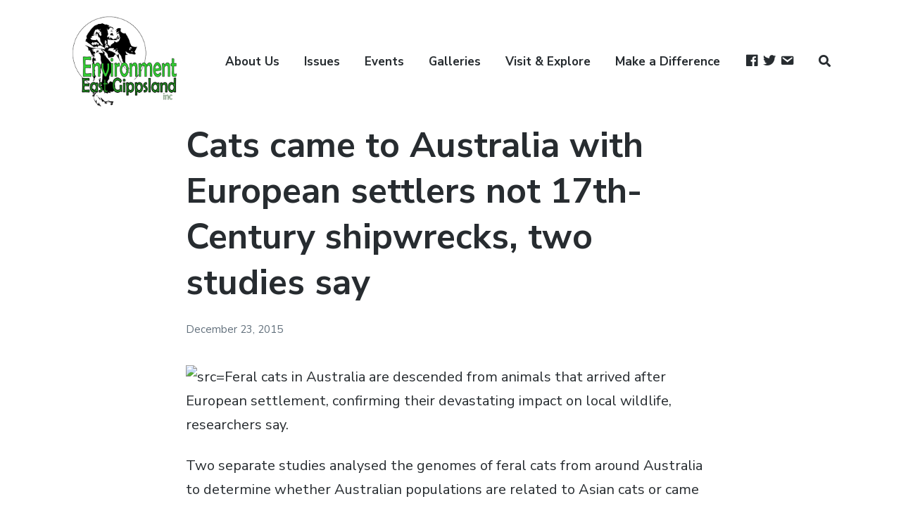

--- FILE ---
content_type: text/html; charset=UTF-8
request_url: https://eastgippsland.net.au/media/cats-came-to-australia-with-european-settlers-not-17th-century-shipwrecks-two-studies-say/
body_size: 25490
content:
<!DOCTYPE html>
<html lang="en-US" class="no-js">
<head>
	<meta charset="UTF-8">
	<meta name="viewport" content="width=device-width, initial-scale=1">
	<link rel="profile" href="http://gmpg.org/xfn/11">
	<link rel="pingback" href="https://eastgippsland.net.au/xmlrpc.php">

	<script>var et_site_url='https://eastgippsland.net.au';var et_post_id='167';function et_core_page_resource_fallback(a,b){"undefined"===typeof b&&(b=a.sheet.cssRules&&0===a.sheet.cssRules.length);b&&(a.onerror=null,a.onload=null,a.href?a.href=et_site_url+"/?et_core_page_resource="+a.id+et_post_id:a.src&&(a.src=et_site_url+"/?et_core_page_resource="+a.id+et_post_id))}
</script><meta name='robots' content='index, follow, max-image-preview:large, max-snippet:-1, max-video-preview:-1' />
<script>document.documentElement.className = document.documentElement.className.replace("no-js","js");</script>

	<!-- This site is optimized with the Yoast SEO plugin v26.7 - https://yoast.com/wordpress/plugins/seo/ -->
	<title>Cats came to Australia with European settlers not 17th-Century shipwrecks, two studies say - Environment East Gippsland</title>
	<link rel="canonical" href="https://eastgippsland.net.au/media/cats-came-to-australia-with-european-settlers-not-17th-century-shipwrecks-two-studies-say/" />
	<meta property="og:locale" content="en_US" />
	<meta property="og:type" content="article" />
	<meta property="og:title" content="Cats came to Australia with European settlers not 17th-Century shipwrecks, two studies say - Environment East Gippsland" />
	<meta property="og:description" content="Feral cats in Australia are descended from animals that arrived after European settlement, confirming their devastating impact on local wildlife, researchers say. Two separate studies analysed the genomes of feral cats from around Australia to determine whether Australian populations are related to Asian cats or came from European stock, and when they arrived. Although most &hellip;" />
	<meta property="og:url" content="https://eastgippsland.net.au/media/cats-came-to-australia-with-european-settlers-not-17th-century-shipwrecks-two-studies-say/" />
	<meta property="og:site_name" content="Environment East Gippsland" />
	<meta property="article:publisher" content="https://www.facebook.com/EnvironmentEastGippsland" />
	<meta property="article:published_time" content="2015-12-23T00:00:00+00:00" />
	<meta property="article:modified_time" content="2018-08-06T07:01:30+00:00" />
	<meta property="og:image" content="https://eastgippsland.net.au/wp-content/uploads/2015/12/male-feral-cat.jpg" />
	<meta name="author" content="EEG" />
	<meta name="twitter:card" content="summary_large_image" />
	<meta name="twitter:creator" content="@denticulata" />
	<meta name="twitter:site" content="@denticulata" />
	<meta name="twitter:label1" content="Written by" />
	<meta name="twitter:data1" content="EEG" />
	<script type="application/ld+json" class="yoast-schema-graph">{"@context":"https://schema.org","@graph":[{"@type":"Article","@id":"https://eastgippsland.net.au/media/cats-came-to-australia-with-european-settlers-not-17th-century-shipwrecks-two-studies-say/#article","isPartOf":{"@id":"https://eastgippsland.net.au/media/cats-came-to-australia-with-european-settlers-not-17th-century-shipwrecks-two-studies-say/"},"author":{"name":"EEG","@id":"https://eastgippsland.net.au/#/schema/person/ec4ec46a23420489feacbef50e03e4ab"},"headline":"Cats came to Australia with European settlers not 17th-Century shipwrecks, two studies say","datePublished":"2015-12-23T00:00:00+00:00","dateModified":"2018-08-06T07:01:30+00:00","mainEntityOfPage":{"@id":"https://eastgippsland.net.au/media/cats-came-to-australia-with-european-settlers-not-17th-century-shipwrecks-two-studies-say/"},"wordCount":16,"commentCount":0,"publisher":{"@id":"https://eastgippsland.net.au/#organization"},"image":{"@id":"https://eastgippsland.net.au/media/cats-came-to-australia-with-european-settlers-not-17th-century-shipwrecks-two-studies-say/#primaryimage"},"thumbnailUrl":"https://eastgippsland.net.au/wp-content/uploads/2015/12/male-feral-cat.jpg","articleSection":["Media Reports"],"inLanguage":"en-US","potentialAction":[{"@type":"CommentAction","name":"Comment","target":["https://eastgippsland.net.au/media/cats-came-to-australia-with-european-settlers-not-17th-century-shipwrecks-two-studies-say/#respond"]}]},{"@type":"WebPage","@id":"https://eastgippsland.net.au/media/cats-came-to-australia-with-european-settlers-not-17th-century-shipwrecks-two-studies-say/","url":"https://eastgippsland.net.au/media/cats-came-to-australia-with-european-settlers-not-17th-century-shipwrecks-two-studies-say/","name":"Cats came to Australia with European settlers not 17th-Century shipwrecks, two studies say - Environment East Gippsland","isPartOf":{"@id":"https://eastgippsland.net.au/#website"},"primaryImageOfPage":{"@id":"https://eastgippsland.net.au/media/cats-came-to-australia-with-european-settlers-not-17th-century-shipwrecks-two-studies-say/#primaryimage"},"image":{"@id":"https://eastgippsland.net.au/media/cats-came-to-australia-with-european-settlers-not-17th-century-shipwrecks-two-studies-say/#primaryimage"},"thumbnailUrl":"https://eastgippsland.net.au/wp-content/uploads/2015/12/male-feral-cat.jpg","datePublished":"2015-12-23T00:00:00+00:00","dateModified":"2018-08-06T07:01:30+00:00","breadcrumb":{"@id":"https://eastgippsland.net.au/media/cats-came-to-australia-with-european-settlers-not-17th-century-shipwrecks-two-studies-say/#breadcrumb"},"inLanguage":"en-US","potentialAction":[{"@type":"ReadAction","target":["https://eastgippsland.net.au/media/cats-came-to-australia-with-european-settlers-not-17th-century-shipwrecks-two-studies-say/"]}]},{"@type":"ImageObject","inLanguage":"en-US","@id":"https://eastgippsland.net.au/media/cats-came-to-australia-with-european-settlers-not-17th-century-shipwrecks-two-studies-say/#primaryimage","url":"https://i0.wp.com/eastgippsland.net.au/wp-content/uploads/2015/12/male-feral-cat.jpg?fit=340%2C227&ssl=1","contentUrl":"https://i0.wp.com/eastgippsland.net.au/wp-content/uploads/2015/12/male-feral-cat.jpg?fit=340%2C227&ssl=1","width":340,"height":227},{"@type":"BreadcrumbList","@id":"https://eastgippsland.net.au/media/cats-came-to-australia-with-european-settlers-not-17th-century-shipwrecks-two-studies-say/#breadcrumb","itemListElement":[{"@type":"ListItem","position":1,"name":"Home","item":"https://eastgippsland.net.au/"},{"@type":"ListItem","position":2,"name":"Cats came to Australia with European settlers not 17th-Century shipwrecks, two studies say"}]},{"@type":"WebSite","@id":"https://eastgippsland.net.au/#website","url":"https://eastgippsland.net.au/","name":"Environment East Gippsland","description":"","publisher":{"@id":"https://eastgippsland.net.au/#organization"},"potentialAction":[{"@type":"SearchAction","target":{"@type":"EntryPoint","urlTemplate":"https://eastgippsland.net.au/?s={search_term_string}"},"query-input":{"@type":"PropertyValueSpecification","valueRequired":true,"valueName":"search_term_string"}}],"inLanguage":"en-US"},{"@type":"Organization","@id":"https://eastgippsland.net.au/#organization","name":"Environment East Gippsland","url":"https://eastgippsland.net.au/","logo":{"@type":"ImageObject","inLanguage":"en-US","@id":"https://eastgippsland.net.au/#/schema/logo/image/","url":"https://i0.wp.com/eastgippsland.net.au/wp-content/uploads/eeg-glider-logo-transperant.png?fit=427%2C372&ssl=1","contentUrl":"https://i0.wp.com/eastgippsland.net.au/wp-content/uploads/eeg-glider-logo-transperant.png?fit=427%2C372&ssl=1","width":427,"height":372,"caption":"Environment East Gippsland"},"image":{"@id":"https://eastgippsland.net.au/#/schema/logo/image/"},"sameAs":["https://www.facebook.com/EnvironmentEastGippsland","https://x.com/denticulata"]},{"@type":"Person","@id":"https://eastgippsland.net.au/#/schema/person/ec4ec46a23420489feacbef50e03e4ab","name":"EEG","image":{"@type":"ImageObject","inLanguage":"en-US","@id":"https://eastgippsland.net.au/#/schema/person/image/","url":"https://secure.gravatar.com/avatar/89461f4140844a2d400546ac638314e0492e5b122883ec3deb77e67e3ebeb622?s=96&d=mm&r=g","contentUrl":"https://secure.gravatar.com/avatar/89461f4140844a2d400546ac638314e0492e5b122883ec3deb77e67e3ebeb622?s=96&d=mm&r=g","caption":"EEG"},"description":"Environment East Gippsland Inc. is the longest running community forest group working solely for the protection of Victoria’s last and largest area of ancient forest and surrounding natural environment.","sameAs":["https://eastgippsland.net.au/about-us/"]}]}</script>
	<!-- / Yoast SEO plugin. -->


<link rel='dns-prefetch' href='//secure.gravatar.com' />
<link rel='dns-prefetch' href='//stats.wp.com' />
<link rel='dns-prefetch' href='//fonts.googleapis.com' />
<link rel='dns-prefetch' href='//v0.wordpress.com' />
<link rel='preconnect' href='//i0.wp.com' />
<link rel='preconnect' href='//c0.wp.com' />
<link rel="alternate" type="application/rss+xml" title="Environment East Gippsland &raquo; Feed" href="https://eastgippsland.net.au/feed/" />
<link rel="alternate" type="application/rss+xml" title="Environment East Gippsland &raquo; Comments Feed" href="https://eastgippsland.net.au/comments/feed/" />
<link rel="alternate" type="application/rss+xml" title="Environment East Gippsland &raquo; Cats came to Australia with European settlers not 17th-Century shipwrecks, two studies say Comments Feed" href="https://eastgippsland.net.au/media/cats-came-to-australia-with-european-settlers-not-17th-century-shipwrecks-two-studies-say/feed/" />
<link rel="alternate" title="oEmbed (JSON)" type="application/json+oembed" href="https://eastgippsland.net.au/wp-json/oembed/1.0/embed?url=https%3A%2F%2Feastgippsland.net.au%2Fmedia%2Fcats-came-to-australia-with-european-settlers-not-17th-century-shipwrecks-two-studies-say%2F" />
<link rel="alternate" title="oEmbed (XML)" type="text/xml+oembed" href="https://eastgippsland.net.au/wp-json/oembed/1.0/embed?url=https%3A%2F%2Feastgippsland.net.au%2Fmedia%2Fcats-came-to-australia-with-european-settlers-not-17th-century-shipwrecks-two-studies-say%2F&#038;format=xml" />
<style id='wp-img-auto-sizes-contain-inline-css' type='text/css'>
img:is([sizes=auto i],[sizes^="auto," i]){contain-intrinsic-size:3000px 1500px}
/*# sourceURL=wp-img-auto-sizes-contain-inline-css */
</style>
<link rel='stylesheet' id='givewp-campaign-blocks-fonts-css' href='https://fonts.googleapis.com/css2?family=Inter%3Awght%40400%3B500%3B600%3B700&#038;display=swap&#038;ver=6.9' type='text/css' media='all' />
<link rel='stylesheet' id='genesis-blocks-style-css-css' href='https://eastgippsland.net.au/wp-content/plugins/genesis-blocks/dist/style-blocks.build.css?ver=1765065838' type='text/css' media='all' />
<link rel='stylesheet' id='dashicons-css' href='https://c0.wp.com/c/6.9/wp-includes/css/dashicons.min.css' type='text/css' media='all' />
<link rel='stylesheet' id='menu-icon-font-awesome-css' href='https://eastgippsland.net.au/wp-content/plugins/menu-icons/css/fontawesome/css/all.min.css?ver=5.15.4' type='text/css' media='all' />
<link rel='stylesheet' id='menu-icons-extra-css' href='https://eastgippsland.net.au/wp-content/plugins/menu-icons/css/extra.min.css?ver=0.13.20' type='text/css' media='all' />
<style id='wp-emoji-styles-inline-css' type='text/css'>

	img.wp-smiley, img.emoji {
		display: inline !important;
		border: none !important;
		box-shadow: none !important;
		height: 1em !important;
		width: 1em !important;
		margin: 0 0.07em !important;
		vertical-align: -0.1em !important;
		background: none !important;
		padding: 0 !important;
	}
/*# sourceURL=wp-emoji-styles-inline-css */
</style>
<style id='wp-block-library-inline-css' type='text/css'>
:root{--wp-block-synced-color:#7a00df;--wp-block-synced-color--rgb:122,0,223;--wp-bound-block-color:var(--wp-block-synced-color);--wp-editor-canvas-background:#ddd;--wp-admin-theme-color:#007cba;--wp-admin-theme-color--rgb:0,124,186;--wp-admin-theme-color-darker-10:#006ba1;--wp-admin-theme-color-darker-10--rgb:0,107,160.5;--wp-admin-theme-color-darker-20:#005a87;--wp-admin-theme-color-darker-20--rgb:0,90,135;--wp-admin-border-width-focus:2px}@media (min-resolution:192dpi){:root{--wp-admin-border-width-focus:1.5px}}.wp-element-button{cursor:pointer}:root .has-very-light-gray-background-color{background-color:#eee}:root .has-very-dark-gray-background-color{background-color:#313131}:root .has-very-light-gray-color{color:#eee}:root .has-very-dark-gray-color{color:#313131}:root .has-vivid-green-cyan-to-vivid-cyan-blue-gradient-background{background:linear-gradient(135deg,#00d084,#0693e3)}:root .has-purple-crush-gradient-background{background:linear-gradient(135deg,#34e2e4,#4721fb 50%,#ab1dfe)}:root .has-hazy-dawn-gradient-background{background:linear-gradient(135deg,#faaca8,#dad0ec)}:root .has-subdued-olive-gradient-background{background:linear-gradient(135deg,#fafae1,#67a671)}:root .has-atomic-cream-gradient-background{background:linear-gradient(135deg,#fdd79a,#004a59)}:root .has-nightshade-gradient-background{background:linear-gradient(135deg,#330968,#31cdcf)}:root .has-midnight-gradient-background{background:linear-gradient(135deg,#020381,#2874fc)}:root{--wp--preset--font-size--normal:16px;--wp--preset--font-size--huge:42px}.has-regular-font-size{font-size:1em}.has-larger-font-size{font-size:2.625em}.has-normal-font-size{font-size:var(--wp--preset--font-size--normal)}.has-huge-font-size{font-size:var(--wp--preset--font-size--huge)}.has-text-align-center{text-align:center}.has-text-align-left{text-align:left}.has-text-align-right{text-align:right}.has-fit-text{white-space:nowrap!important}#end-resizable-editor-section{display:none}.aligncenter{clear:both}.items-justified-left{justify-content:flex-start}.items-justified-center{justify-content:center}.items-justified-right{justify-content:flex-end}.items-justified-space-between{justify-content:space-between}.screen-reader-text{border:0;clip-path:inset(50%);height:1px;margin:-1px;overflow:hidden;padding:0;position:absolute;width:1px;word-wrap:normal!important}.screen-reader-text:focus{background-color:#ddd;clip-path:none;color:#444;display:block;font-size:1em;height:auto;left:5px;line-height:normal;padding:15px 23px 14px;text-decoration:none;top:5px;width:auto;z-index:100000}html :where(.has-border-color){border-style:solid}html :where([style*=border-top-color]){border-top-style:solid}html :where([style*=border-right-color]){border-right-style:solid}html :where([style*=border-bottom-color]){border-bottom-style:solid}html :where([style*=border-left-color]){border-left-style:solid}html :where([style*=border-width]){border-style:solid}html :where([style*=border-top-width]){border-top-style:solid}html :where([style*=border-right-width]){border-right-style:solid}html :where([style*=border-bottom-width]){border-bottom-style:solid}html :where([style*=border-left-width]){border-left-style:solid}html :where(img[class*=wp-image-]){height:auto;max-width:100%}:where(figure){margin:0 0 1em}html :where(.is-position-sticky){--wp-admin--admin-bar--position-offset:var(--wp-admin--admin-bar--height,0px)}@media screen and (max-width:600px){html :where(.is-position-sticky){--wp-admin--admin-bar--position-offset:0px}}

/*# sourceURL=wp-block-library-inline-css */
</style><style id='global-styles-inline-css' type='text/css'>
:root{--wp--preset--aspect-ratio--square: 1;--wp--preset--aspect-ratio--4-3: 4/3;--wp--preset--aspect-ratio--3-4: 3/4;--wp--preset--aspect-ratio--3-2: 3/2;--wp--preset--aspect-ratio--2-3: 2/3;--wp--preset--aspect-ratio--16-9: 16/9;--wp--preset--aspect-ratio--9-16: 9/16;--wp--preset--color--black: #272c30;--wp--preset--color--cyan-bluish-gray: #abb8c3;--wp--preset--color--white: #ffffff;--wp--preset--color--pale-pink: #f78da7;--wp--preset--color--vivid-red: #cf2e2e;--wp--preset--color--luminous-vivid-orange: #ff6900;--wp--preset--color--luminous-vivid-amber: #fcb900;--wp--preset--color--light-green-cyan: #7bdcb5;--wp--preset--color--vivid-green-cyan: #00d084;--wp--preset--color--pale-cyan-blue: #8ed1fc;--wp--preset--color--vivid-cyan-blue: #0693e3;--wp--preset--color--vivid-purple: #9b51e0;--wp--preset--color--green: #007f3f;--wp--preset--color--brown: #4b1f1f;--wp--preset--gradient--vivid-cyan-blue-to-vivid-purple: linear-gradient(135deg,rgb(6,147,227) 0%,rgb(155,81,224) 100%);--wp--preset--gradient--light-green-cyan-to-vivid-green-cyan: linear-gradient(135deg,rgb(122,220,180) 0%,rgb(0,208,130) 100%);--wp--preset--gradient--luminous-vivid-amber-to-luminous-vivid-orange: linear-gradient(135deg,rgb(252,185,0) 0%,rgb(255,105,0) 100%);--wp--preset--gradient--luminous-vivid-orange-to-vivid-red: linear-gradient(135deg,rgb(255,105,0) 0%,rgb(207,46,46) 100%);--wp--preset--gradient--very-light-gray-to-cyan-bluish-gray: linear-gradient(135deg,rgb(238,238,238) 0%,rgb(169,184,195) 100%);--wp--preset--gradient--cool-to-warm-spectrum: linear-gradient(135deg,rgb(74,234,220) 0%,rgb(151,120,209) 20%,rgb(207,42,186) 40%,rgb(238,44,130) 60%,rgb(251,105,98) 80%,rgb(254,248,76) 100%);--wp--preset--gradient--blush-light-purple: linear-gradient(135deg,rgb(255,206,236) 0%,rgb(152,150,240) 100%);--wp--preset--gradient--blush-bordeaux: linear-gradient(135deg,rgb(254,205,165) 0%,rgb(254,45,45) 50%,rgb(107,0,62) 100%);--wp--preset--gradient--luminous-dusk: linear-gradient(135deg,rgb(255,203,112) 0%,rgb(199,81,192) 50%,rgb(65,88,208) 100%);--wp--preset--gradient--pale-ocean: linear-gradient(135deg,rgb(255,245,203) 0%,rgb(182,227,212) 50%,rgb(51,167,181) 100%);--wp--preset--gradient--electric-grass: linear-gradient(135deg,rgb(202,248,128) 0%,rgb(113,206,126) 100%);--wp--preset--gradient--midnight: linear-gradient(135deg,rgb(2,3,129) 0%,rgb(40,116,252) 100%);--wp--preset--font-size--small: 13px;--wp--preset--font-size--medium: 20px;--wp--preset--font-size--large: 36px;--wp--preset--font-size--x-large: 42px;--wp--preset--spacing--20: 0.44rem;--wp--preset--spacing--30: 0.67rem;--wp--preset--spacing--40: 1rem;--wp--preset--spacing--50: 1.5rem;--wp--preset--spacing--60: 2.25rem;--wp--preset--spacing--70: 3.38rem;--wp--preset--spacing--80: 5.06rem;--wp--preset--shadow--natural: 6px 6px 9px rgba(0, 0, 0, 0.2);--wp--preset--shadow--deep: 12px 12px 50px rgba(0, 0, 0, 0.4);--wp--preset--shadow--sharp: 6px 6px 0px rgba(0, 0, 0, 0.2);--wp--preset--shadow--outlined: 6px 6px 0px -3px rgb(255, 255, 255), 6px 6px rgb(0, 0, 0);--wp--preset--shadow--crisp: 6px 6px 0px rgb(0, 0, 0);}:where(.is-layout-flex){gap: 0.5em;}:where(.is-layout-grid){gap: 0.5em;}body .is-layout-flex{display: flex;}.is-layout-flex{flex-wrap: wrap;align-items: center;}.is-layout-flex > :is(*, div){margin: 0;}body .is-layout-grid{display: grid;}.is-layout-grid > :is(*, div){margin: 0;}:where(.wp-block-columns.is-layout-flex){gap: 2em;}:where(.wp-block-columns.is-layout-grid){gap: 2em;}:where(.wp-block-post-template.is-layout-flex){gap: 1.25em;}:where(.wp-block-post-template.is-layout-grid){gap: 1.25em;}.has-black-color{color: var(--wp--preset--color--black) !important;}.has-cyan-bluish-gray-color{color: var(--wp--preset--color--cyan-bluish-gray) !important;}.has-white-color{color: var(--wp--preset--color--white) !important;}.has-pale-pink-color{color: var(--wp--preset--color--pale-pink) !important;}.has-vivid-red-color{color: var(--wp--preset--color--vivid-red) !important;}.has-luminous-vivid-orange-color{color: var(--wp--preset--color--luminous-vivid-orange) !important;}.has-luminous-vivid-amber-color{color: var(--wp--preset--color--luminous-vivid-amber) !important;}.has-light-green-cyan-color{color: var(--wp--preset--color--light-green-cyan) !important;}.has-vivid-green-cyan-color{color: var(--wp--preset--color--vivid-green-cyan) !important;}.has-pale-cyan-blue-color{color: var(--wp--preset--color--pale-cyan-blue) !important;}.has-vivid-cyan-blue-color{color: var(--wp--preset--color--vivid-cyan-blue) !important;}.has-vivid-purple-color{color: var(--wp--preset--color--vivid-purple) !important;}.has-black-background-color{background-color: var(--wp--preset--color--black) !important;}.has-cyan-bluish-gray-background-color{background-color: var(--wp--preset--color--cyan-bluish-gray) !important;}.has-white-background-color{background-color: var(--wp--preset--color--white) !important;}.has-pale-pink-background-color{background-color: var(--wp--preset--color--pale-pink) !important;}.has-vivid-red-background-color{background-color: var(--wp--preset--color--vivid-red) !important;}.has-luminous-vivid-orange-background-color{background-color: var(--wp--preset--color--luminous-vivid-orange) !important;}.has-luminous-vivid-amber-background-color{background-color: var(--wp--preset--color--luminous-vivid-amber) !important;}.has-light-green-cyan-background-color{background-color: var(--wp--preset--color--light-green-cyan) !important;}.has-vivid-green-cyan-background-color{background-color: var(--wp--preset--color--vivid-green-cyan) !important;}.has-pale-cyan-blue-background-color{background-color: var(--wp--preset--color--pale-cyan-blue) !important;}.has-vivid-cyan-blue-background-color{background-color: var(--wp--preset--color--vivid-cyan-blue) !important;}.has-vivid-purple-background-color{background-color: var(--wp--preset--color--vivid-purple) !important;}.has-black-border-color{border-color: var(--wp--preset--color--black) !important;}.has-cyan-bluish-gray-border-color{border-color: var(--wp--preset--color--cyan-bluish-gray) !important;}.has-white-border-color{border-color: var(--wp--preset--color--white) !important;}.has-pale-pink-border-color{border-color: var(--wp--preset--color--pale-pink) !important;}.has-vivid-red-border-color{border-color: var(--wp--preset--color--vivid-red) !important;}.has-luminous-vivid-orange-border-color{border-color: var(--wp--preset--color--luminous-vivid-orange) !important;}.has-luminous-vivid-amber-border-color{border-color: var(--wp--preset--color--luminous-vivid-amber) !important;}.has-light-green-cyan-border-color{border-color: var(--wp--preset--color--light-green-cyan) !important;}.has-vivid-green-cyan-border-color{border-color: var(--wp--preset--color--vivid-green-cyan) !important;}.has-pale-cyan-blue-border-color{border-color: var(--wp--preset--color--pale-cyan-blue) !important;}.has-vivid-cyan-blue-border-color{border-color: var(--wp--preset--color--vivid-cyan-blue) !important;}.has-vivid-purple-border-color{border-color: var(--wp--preset--color--vivid-purple) !important;}.has-vivid-cyan-blue-to-vivid-purple-gradient-background{background: var(--wp--preset--gradient--vivid-cyan-blue-to-vivid-purple) !important;}.has-light-green-cyan-to-vivid-green-cyan-gradient-background{background: var(--wp--preset--gradient--light-green-cyan-to-vivid-green-cyan) !important;}.has-luminous-vivid-amber-to-luminous-vivid-orange-gradient-background{background: var(--wp--preset--gradient--luminous-vivid-amber-to-luminous-vivid-orange) !important;}.has-luminous-vivid-orange-to-vivid-red-gradient-background{background: var(--wp--preset--gradient--luminous-vivid-orange-to-vivid-red) !important;}.has-very-light-gray-to-cyan-bluish-gray-gradient-background{background: var(--wp--preset--gradient--very-light-gray-to-cyan-bluish-gray) !important;}.has-cool-to-warm-spectrum-gradient-background{background: var(--wp--preset--gradient--cool-to-warm-spectrum) !important;}.has-blush-light-purple-gradient-background{background: var(--wp--preset--gradient--blush-light-purple) !important;}.has-blush-bordeaux-gradient-background{background: var(--wp--preset--gradient--blush-bordeaux) !important;}.has-luminous-dusk-gradient-background{background: var(--wp--preset--gradient--luminous-dusk) !important;}.has-pale-ocean-gradient-background{background: var(--wp--preset--gradient--pale-ocean) !important;}.has-electric-grass-gradient-background{background: var(--wp--preset--gradient--electric-grass) !important;}.has-midnight-gradient-background{background: var(--wp--preset--gradient--midnight) !important;}.has-small-font-size{font-size: var(--wp--preset--font-size--small) !important;}.has-medium-font-size{font-size: var(--wp--preset--font-size--medium) !important;}.has-large-font-size{font-size: var(--wp--preset--font-size--large) !important;}.has-x-large-font-size{font-size: var(--wp--preset--font-size--x-large) !important;}
/*# sourceURL=global-styles-inline-css */
</style>

<style id='classic-theme-styles-inline-css' type='text/css'>
/*! This file is auto-generated */
.wp-block-button__link{color:#fff;background-color:#32373c;border-radius:9999px;box-shadow:none;text-decoration:none;padding:calc(.667em + 2px) calc(1.333em + 2px);font-size:1.125em}.wp-block-file__button{background:#32373c;color:#fff;text-decoration:none}
/*# sourceURL=/wp-includes/css/classic-themes.min.css */
</style>
<link rel='stylesheet' id='categories-images-styles-css' href='https://eastgippsland.net.au/wp-content/plugins/categories-images/assets/css/zci-styles.css?ver=3.3.1' type='text/css' media='all' />
<link rel='stylesheet' id='wpos-slick-style-css' href='https://eastgippsland.net.au/wp-content/plugins/wp-responsive-recent-post-slider/assets/css/slick.css?ver=3.7.1' type='text/css' media='all' />
<link rel='stylesheet' id='wppsac-public-style-css' href='https://eastgippsland.net.au/wp-content/plugins/wp-responsive-recent-post-slider/assets/css/recent-post-style.css?ver=3.7.1' type='text/css' media='all' />
<link rel='stylesheet' id='give-styles-css' href='https://eastgippsland.net.au/wp-content/plugins/give/build/assets/dist/css/give.css?ver=4.13.2' type='text/css' media='all' />
<link rel='stylesheet' id='give-donation-summary-style-frontend-css' href='https://eastgippsland.net.au/wp-content/plugins/give/build/assets/dist/css/give-donation-summary.css?ver=4.13.2' type='text/css' media='all' />
<link rel='stylesheet' id='givewp-design-system-foundation-css' href='https://eastgippsland.net.au/wp-content/plugins/give/build/assets/dist/css/design-system/foundation.css?ver=1.2.0' type='text/css' media='all' />
<link rel='stylesheet' id='parent-style-css' href='https://eastgippsland.net.au/wp-content/themes/atomic-blocks/style.css?ver=6.9' type='text/css' media='all' />
<link rel='stylesheet' id='atomic-blocks-style-css' href='https://eastgippsland.net.au/wp-content/themes/atomic-child/style.css?ver=6.9' type='text/css' media='all' />
<style id='atomic-blocks-style-inline-css' type='text/css'>


	button,
	input[type='button'],
	input[type='submit'],
	.button,
	.page-numbers.current,
	.page-numbers:hover,
	#page #infinite-handle button,
	#page #infinite-handle button:hover,
	.comment-navigation a,
	.su-button,
	.mobile-navigation,
	.toggle-active {
	      background-color: #5a3fd6;
	}

	.entry-content p a,
	.entry-content p a:hover,
	.header-text a,
	.header-text a:hover,
	.entry-content .meta-list a,
	.post-navigation a:hover .post-title,
	.entry-header .entry-title a:hover,
	#page .more-link:hover,
	.site-footer a,
	.main-navigation a:hover,
	.main-navigation ul li.current-menu-item a,
	.main-navigation ul li.current-page-item a {
		color: #5a3fd6;
	}

	.entry-header .entry-title a:hover {
		box-shadow: inset 0 -4px 0 #5a3fd6;
	}

	.entry-content p a,
	.header-text a {
		box-shadow: inset 0 -1px 0 #5a3fd6;
	}

	.entry-content p a:hover,
	.header-text a:hover {
		box-shadow: inset 0 -2px 0 #5a3fd6;
	}

	@media (min-width: 1000px) {
		#primary {
			width: 70%;
		}
	}

	@media (min-width: 1000px) {
		.entry-header .entry-title {
			font-size: 50px;
		}
	}

	h1, h2, h3, h4, h5, h6, body, button,
	input[type='button'],
	input[type='reset'],
	input[type='submit'],
	.button,
	#page #infinite-handle button {
		font-family: 'Nunito Sans', 'Helvetica Neue', Helvetica, Arial, sans-serif;;
	}

	
/*# sourceURL=atomic-blocks-style-inline-css */
</style>
<link rel='stylesheet' id='atomic-blocks-fonts-css' href='//fonts.googleapis.com/css?display=swap&#038;family=Muli%3A700%7CNunito+Sans%3A400%2C400i%2C600%2C700&#038;subset=latin%2Clatin-ext' type='text/css' media='all' />
<link rel='stylesheet' id='font-awesome-css' href='https://eastgippsland.net.au/wp-content/themes/atomic-blocks/inc/fontawesome/css/fontawesome-all.css?ver=5.0.12' type='text/css' media='screen' />
<link rel='stylesheet' id='atomic-blocks-shared-styles-css' href='https://eastgippsland.net.au/wp-content/themes/atomic-blocks/common.css?ver=1.0' type='text/css' media='screen' />
<style id='atomic-blocks-shared-styles-inline-css' type='text/css'>
#editor .edit-post-visual-editor textarea.editor-post-title__input { font-size: 50px; }
		#editor .editor-rich-text__tinymce a {
			box-shadow: inset 0 -1px 0 #5a3fd6;
			color: #5a3fd6;
		}
		#editor .editor-rich-text__tinymce a:hover,
		.ab-block-post-grid h2 a:hover,
		.ab-block-post-grid .ab-block-post-grid-link:hover {
			color: #5a3fd6;
			box-shadow: inset 0 -2px 0 #5a3fd6;
		}
		.wp-block:not([data-align="full"]):not([data-align="wide"]) { max-width: 70%; }
/*# sourceURL=atomic-blocks-shared-styles-inline-css */
</style>
<script type="text/javascript" src="https://c0.wp.com/c/6.9/wp-includes/js/jquery/jquery.min.js" id="jquery-core-js"></script>
<script type="text/javascript" src="https://c0.wp.com/c/6.9/wp-includes/js/jquery/jquery-migrate.min.js" id="jquery-migrate-js"></script>
<script type="text/javascript" src="https://c0.wp.com/c/6.9/wp-includes/js/dist/hooks.min.js" id="wp-hooks-js"></script>
<script type="text/javascript" src="https://c0.wp.com/c/6.9/wp-includes/js/dist/i18n.min.js" id="wp-i18n-js"></script>
<script type="text/javascript" id="wp-i18n-js-after">
/* <![CDATA[ */
wp.i18n.setLocaleData( { 'text direction\u0004ltr': [ 'ltr' ] } );
//# sourceURL=wp-i18n-js-after
/* ]]> */
</script>
<script type="text/javascript" id="give-js-extra">
/* <![CDATA[ */
var give_global_vars = {"ajaxurl":"https://eastgippsland.net.au/wp-admin/admin-ajax.php","checkout_nonce":"a7f0dc77bd","currency":"AUD","currency_sign":"$","currency_pos":"before","thousands_separator":",","decimal_separator":".","no_gateway":"Please select a payment method.","bad_minimum":"The minimum custom donation amount for this form is","bad_maximum":"The maximum custom donation amount for this form is","general_loading":"Loading...","purchase_loading":"Please Wait...","textForOverlayScreen":"\u003Ch3\u003EProcessing...\u003C/h3\u003E\u003Cp\u003EThis will only take a second!\u003C/p\u003E","number_decimals":"0","is_test_mode":"","give_version":"4.13.2","magnific_options":{"main_class":"give-modal","close_on_bg_click":false},"form_translation":{"payment-mode":"Please select payment mode.","give_first":"Please enter your first name.","give_last":"Please enter your last name.","give_email":"Please enter a valid email address.","give_user_login":"Invalid email address or username.","give_user_pass":"Enter a password.","give_user_pass_confirm":"Enter the password confirmation.","give_agree_to_terms":"You must agree to the terms and conditions."},"confirm_email_sent_message":"Please check your email and click on the link to access your complete donation history.","ajax_vars":{"ajaxurl":"https://eastgippsland.net.au/wp-admin/admin-ajax.php","ajaxNonce":"5f6303bba6","loading":"Loading","select_option":"Please select an option","default_gateway":"paypal-commerce","permalinks":"1","number_decimals":0},"cookie_hash":"f443276963b09b5d4a1d23e6d0691db5","session_nonce_cookie_name":"wp-give_session_reset_nonce_f443276963b09b5d4a1d23e6d0691db5","session_cookie_name":"wp-give_session_f443276963b09b5d4a1d23e6d0691db5","delete_session_nonce_cookie":"0"};
var giveApiSettings = {"root":"https://eastgippsland.net.au/wp-json/give-api/v2/","rest_base":"give-api/v2"};
//# sourceURL=give-js-extra
/* ]]> */
</script>
<script type="text/javascript" src="https://eastgippsland.net.au/wp-content/plugins/give/build/assets/dist/js/give.js?ver=8540f4f50a2032d9c5b5" id="give-js"></script>
<link rel="https://api.w.org/" href="https://eastgippsland.net.au/wp-json/" /><link rel="alternate" title="JSON" type="application/json" href="https://eastgippsland.net.au/wp-json/wp/v2/posts/167" /><link rel="EditURI" type="application/rsd+xml" title="RSD" href="https://eastgippsland.net.au/xmlrpc.php?rsd" />
<meta name="generator" content="WordPress 6.9" />
<link rel='shortlink' href='https://wp.me/paoUES-2H' />
		<!-- Custom Logo: hide header text -->
		<style id="custom-logo-css" type="text/css">
			.titles-wrap {
				position: absolute;
				clip-path: inset(50%);
			}
		</style>
		<meta name="generator" content="Give v4.13.2" />
	<style>img#wpstats{display:none}</style>
		<style type="text/css" id="et-bloom-custom-css">
					.et_bloom .et_bloom_optin_2 .et_bloom_form_container h2, .et_bloom .et_bloom_optin_2 .et_bloom_form_container h2 span, .et_bloom .et_bloom_optin_2 .et_bloom_form_container h2 strong { font-family: "Open Sans", Helvetica, Arial, Lucida, sans-serif; }.et_bloom .et_bloom_optin_2 .et_bloom_form_container p, .et_bloom .et_bloom_optin_2 .et_bloom_form_container p span, .et_bloom .et_bloom_optin_2 .et_bloom_form_container p strong, .et_bloom .et_bloom_optin_2 .et_bloom_form_container form input, .et_bloom .et_bloom_optin_2 .et_bloom_form_container form button span { font-family: "Open Sans", Helvetica, Arial, Lucida, sans-serif; } 
				</style><link rel="preload" href="https://eastgippsland.net.au/wp-content/plugins/bloom/core/admin/fonts/modules.ttf" as="font" crossorigin="anonymous"><style>
	span.oe_textdirection { unicode-bidi: bidi-override; direction: rtl; }
	span.oe_displaynone { display: none; }
</style>
	
<link rel='stylesheet' id='et-gf-open-sans-css' href='https://fonts.googleapis.com/css?family=Open+Sans%3A400%2C700&#038;ver=1.3.12' type='text/css' media='all' />
<link rel='stylesheet' id='et_bloom-css-css' href='https://eastgippsland.net.au/wp-content/plugins/bloom/css/style.css?ver=1.3.12' type='text/css' media='all' />
</head>

<body class="wp-singular post-template-default single single-post postid-167 single-format-standard wp-custom-logo wp-theme-atomic-blocks wp-child-theme-atomic-child et_bloom group-blog featured-image-wide">

<header id="masthead" class="site-header">
	<div class="search-drawer" aria-expanded="false" role="region">
		<div class="container">
			<div class="drawer-search">
				<div class="big-search">
					
<form role="search" method="get" class="searchform" action="https://eastgippsland.net.au/">
	<div>
		<label class="screen-reader-text">Search for:</label>

		<input type="text" value="" name="s" class="search-input" placeholder="Search here..." />

		<button class="searchsubmit" type="submit">
			<i class="fa fa-search"></i> <span>Search</span>
		</button>
	</div>
</form>
				</div>
			</div>
		</div><!-- .container -->
	</div><!-- .drawer -->

	<div class="top-navigation">
		
<div class="mobile-navigation">
	<button class="menu-toggle button-toggle">
		<span>
			<i class="fa fa-bars"></i>
			Menu		</span>
		<span>
			<i class="fa fa-times"></i>
			Close		</span>
	</button><!-- .overlay-toggle -->
</div>

<div class="drawer-wrap">
	<div class="drawer drawer-menu-explore">
		<nav id="drawer-navigation" class="drawer-navigation">
			<div class="menu-top-menu-container"><ul id="menu-top-menu" class="menu"><li id="menu-item-5602" class="menu-item menu-item-type-post_type menu-item-object-page menu-item-5602"><a href="https://eastgippsland.net.au/about-us/">About Us</a></li>
<li id="menu-item-5603" class="menu-item menu-item-type-post_type menu-item-object-page menu-item-5603"><a href="https://eastgippsland.net.au/issues/">Issues</a></li>
<li id="menu-item-2610" class="menu-item menu-item-type-taxonomy menu-item-object-category menu-item-2610"><a href="https://eastgippsland.net.au/category/events/">Events</a></li>
<li id="menu-item-5583" class="menu-item menu-item-type-taxonomy menu-item-object-category menu-item-5583"><a href="https://eastgippsland.net.au/category/galleries/">Galleries</a></li>
<li id="menu-item-2625" class="menu-item menu-item-type-post_type menu-item-object-page menu-item-2625"><a href="https://eastgippsland.net.au/visit-and-explore/">Visit &#038; Explore</a></li>
<li id="menu-item-5607" class="menu-item menu-item-type-post_type menu-item-object-page menu-item-5607"><a href="https://eastgippsland.net.au/make-a-difference/">Make a Difference</a></li>
<li id="social-menu" class="menu-item"><a href="https://www.facebook.com/EnvironmentEastGippsland"><i class="_mi dashicons dashicons-facebook" aria-hidden="true"></i><span class="visuallyhidden">Facebook</span></a>
        <a href="http://twitter.com/denticulata"><i class="_mi dashicons dashicons-twitter" aria-hidden="true"></i><span class="visuallyhidden">Twitter</span></a>
        <a href="/contact-us/"><i class="_mi dashicons dashicons-email" aria-hidden="true"></i><span class="visuallyhidden">Contact Us</span></a></li>
        <li class="menu-item menu-item-search search-toggle"><i class="fa fa-search"></i><i class="fas fa-times"></i></li></ul></div>
	
		</nav><!-- #site-navigation -->

		
<form role="search" method="get" class="searchform" action="https://eastgippsland.net.au/">
	<div>
		<label class="screen-reader-text">Search for:</label>

		<input type="text" value="" name="s" class="search-input" placeholder="Search here..." />

		<button class="searchsubmit" type="submit">
			<i class="fa fa-search"></i> <span>Search</span>
		</button>
	</div>
</form>
	</div><!-- .drawer -->
</div>

		<div class="container">
			<div class="site-identity clear">
				<!-- Site title and logo -->
					<div class="site-title-wrap" itemscope itemtype="http://schema.org/Organization">
		<!-- Use the Site Logo feature, if supported -->
		<a href="https://eastgippsland.net.au/" class="custom-logo-link" rel="home"><img width="200" height="174" src="https://i0.wp.com/eastgippsland.net.au/wp-content/uploads/eeg-glider-logo-200.png?fit=200%2C174&amp;ssl=1" class="custom-logo" alt="Environment East Gippsland" decoding="async" /></a>
		<div class="titles-wrap ">
							<p class="site-title"><a href="https://eastgippsland.net.au/" rel="home">Environment East Gippsland</a></p>
 			
					</div>
	</div><!-- .site-title-wrap -->

				<div class="top-navigation-right">
					<!-- Main navigation -->
					<nav id="site-navigation" class="main-navigation">
						<div class="menu-top-menu-container"><ul id="menu-top-menu-1" class="menu"><li class="menu-item menu-item-type-post_type menu-item-object-page menu-item-5602"><a href="https://eastgippsland.net.au/about-us/">About Us</a></li>
<li class="menu-item menu-item-type-post_type menu-item-object-page menu-item-5603"><a href="https://eastgippsland.net.au/issues/">Issues</a></li>
<li class="menu-item menu-item-type-taxonomy menu-item-object-category menu-item-2610"><a href="https://eastgippsland.net.au/category/events/">Events</a></li>
<li class="menu-item menu-item-type-taxonomy menu-item-object-category menu-item-5583"><a href="https://eastgippsland.net.au/category/galleries/">Galleries</a></li>
<li class="menu-item menu-item-type-post_type menu-item-object-page menu-item-2625"><a href="https://eastgippsland.net.au/visit-and-explore/">Visit &#038; Explore</a></li>
<li class="menu-item menu-item-type-post_type menu-item-object-page menu-item-5607"><a href="https://eastgippsland.net.au/make-a-difference/">Make a Difference</a></li>
<li id="social-menu" class="menu-item"><a href="https://www.facebook.com/EnvironmentEastGippsland"><i class="_mi dashicons dashicons-facebook" aria-hidden="true"></i><span class="visuallyhidden">Facebook</span></a>
        <a href="http://twitter.com/denticulata"><i class="_mi dashicons dashicons-twitter" aria-hidden="true"></i><span class="visuallyhidden">Twitter</span></a>
        <a href="/contact-us/"><i class="_mi dashicons dashicons-email" aria-hidden="true"></i><span class="visuallyhidden">Contact Us</span></a></li>
        <li class="menu-item menu-item-search search-toggle"><i class="fa fa-search"></i><i class="fas fa-times"></i></li></ul></div>						
					</nav><!-- .main-navigation -->
				</div><!-- .top-navigation-right -->
			</div><!-- .site-identity-->
		</div><!-- .container -->
	</div><!-- .top-navigation -->

<!-- Get the archive page titles -->
		
										
									</div>
</header><!-- .site-header -->

<div id="page" class="hfeed site container">
	<div id="content" class="site-content">

	<div id="primary" class="content-area">
		<main id="main" class="site-main">

		
<article id="post-167" class="post-167 post type-post status-publish format-standard hentry category-media topics-invasive-species topics-uncategorized without-featured-image">
		<div class="post-content">

		<header class="entry-header">
							<h1 class="entry-title">
					Cats came to Australia with European settlers not 17th-Century shipwrecks, two studies say				</h1>
			 			<p class="entry-byline">
            <span class="entry-byline-date">December 23, 2015</span>
            </p>
		</header>
 <!--- Remove featured image from single posts
			-->

		<div class="entry-content">

			<p class="first"><img fetchpriority="high" decoding="async" alt=" src="https://eastgippsland.net.au/wp-content/uploads/2015/12/male-feral-cat.jpg" title="Feral cats have only been in Australia for 200 years, but have decimated native wildlife in that time. Andrew Cooke, Invasive Animals CRC" height="227" width="340">Feral cats in Australia are descended from animals that arrived after European settlement, confirming their devastating impact on local wildlife, researchers say.<!--break--></p>
<p>Two separate studies analysed the genomes of feral cats from around Australia to determine whether Australian populations are related to Asian cats or came from European stock, and when they arrived.</p>
<p>Although most evidence suggests that cats arrived with early European settlers, it is possible that some animals came ashore from shipwrecks off Western Australia around 1600, arrived with Malaysian fishermen in northern Australia from about 1650, or even arrived with the dingo around 4,500 years ago.</p>
<p>A team led by Dr Katrin Koch from the Senkenberg Biodiversity and Climate Research Centre in Frankfurt compared the genomes of 266 feral cats from the Australian mainland and six of its islands to cats from European and south-east Asian populations.</p>
<p>They report in <a href="http://bmcevolbiol.biomedcentral.com/articles/10.1186/s12862-015-0542-7" target="_blank" title=">in BMC Evolutionary Biology</a> that mitochondrial DNA ties most Australian populations to Europe, while those on islands close to Asia, such as Christmas Island, share more heritage with Asian cats.</p>
<p>Dr Peter Spencer from Murdoch University lead a team which analysed short tandem repeat (STR) genomic markers, which are prone to mutation, in 830 cats.</p>
<p>They report in <a href="https://jhered.oxfordjournals.org/content/early/2015/11/27/jhered.esv095.abstract?sid=2982b541-e94c-4646-9944-a9890856b590" target="_blank" title=">the Journal of Heredity</a> that most mainland cats stemmed from a few small populations which were probably introduced a few hundred years ago.</p>
<p>Both studies concluded that Australian cats originated in Europe and arrived in Australia in several small populations which spread rapidly.</p>
<p>&#8220;The genetic structure is consistent with a rapid westerly expansion from eastern Australia and a limited expansion in coastal Western Australia,&#8221; Dr Spencer writes.</p>
<p>Dr Koch suggests that some cats may have been introduced from Asia after European settlement.</p>
<h2>Dating helps confirm devastating impacts of introduced predators</h2>
<p>Both research teams explain that identifying precisely when cats arrived in Australia is important in determining how big an impact cats, foxes, dingos and other predators have each had on Australian native wildlife.</p>
<p>&#8220;The continent has a complex and ancient faunal assemblage that is dominated by endemic rodents and marsupials and lacks the large placental carnivores found on other large continents,&#8221; Dr Spender says.</p>
<p>&#8220;Cats are now ubiquitous across the entire Australian continent and have been implicit in the range contraction or extinction of its small to medium sized (&lt;3.5kg) mammals.&#8221;</p>
<p>Dr Koch notes that cats have prevented attempts to reintroduce threatened species in parts of Australia.</p>
<p>If cats were present in Australia before native populations started experiencing rapid declines, it is possible that they have been unfairly blamed. However, this research confirms that the introduction of cats does match up local extinctions.</p>
<p>In recent years, attempts to protect or reintroduce native species have included programs to eliminate local cat populations.</p>
<p><a href="http://www.abc.net.au/news/2015-08-25/bruny-island-to-become-cat-free-with-strict-policies/6722622" target="_self" title=">Tasmania&#8217;s Bruny Island</a> is close to becoming cat free, <a href="http://www.abc.net.au/news/2011-06-01/island-free-of-killer-cats/2740610" target="_self" title=">Tasman Island achieved that status in 2011</a>, and <a href="http://www.abc.net.au/news/2015-04-01/expanded-cat-containment-laws/6365000" target="_self" title=">cat containment laws</a> and <a href="http://www.abc.net.au/news/2015-09-06/endangered-woylies-released-in-mount-gibson-fenced-enclosure/6752776" target="_self" title=">cat-proof fences</a> have been established in mainland areas.</p>
<p>A plan by Environment Minister Greg Hunt to cull 2 million feral cats, which he described as &#8220;tsunamis of violence and death for Australia&#8217;s native species,&#8221; <a href="http://www.abc.net.au/news/2015-07-22/brigitte-bardot-condemns-greg-hunt-for-feral-cut-cull-plan/6640846" target="_self" title=">was attacked by actress Brigitte Bardot and animal rights groups</a>.</p>
<p class="original-publisher">Originally Published at <a href="http://www.abc.net.au/news/2015-12-22/cats-came-to-australia-with-european-settlers/7049308">http://www.abc.net.au/news/2015-12-22/cats-came-to-australia-with-european-settlers/7049308</a></p><span class="et_bloom_bottom_trigger"></span>			<ul class="meta-list">
							<li>
					<span class="meta-title">Category</span>

					<a href="https://eastgippsland.net.au/category/media/" rel="category tag">Media Reports</a>				</li>
               				<li>
  					<span class="meta-title">Topics</span>
  					<a href="https://eastgippsland.net.au/topic/invasive-species/" rel="tag">Invasive Species</a>, <a href="https://eastgippsland.net.au/topic/uncategorized/" rel="tag">Uncategorized</a> 
  				</li>
			
			
			
					</ul><!-- .meta-list -->
	
	<nav class="navigation post-navigation" aria-label="Posts">
		<h2 class="screen-reader-text">Post navigation</h2>
		<div class="nav-links"><div class="nav-previous"><a href="https://eastgippsland.net.au/media/south-coast-residents-concerned-about-bushfire-risk-from-logging-slash/" rel="prev"><span class="meta-nav-text meta-title">Previous:</span> <span class="screen-reader-text">Previous post:</span> <span class="post-title">South Coast residents concerned about bushfire risk from logging slash</span></a></div><div class="nav-next"><a href="https://eastgippsland.net.au/news/post_typeother_mediap3197/" rel="next"><span class="meta-nav-text meta-title">Next:</span> <span class="screen-reader-text">Next post:</span> <span class="post-title">Tasmanian logging report finds link to aquatic decline</span></a></div></div>
	</nav>

<div id="comments" class="comments-area comments-open">
	<div class="comments-wrap">

		
		
			<div id="respond" class="comment-respond">
		<h3 id="reply-title" class="comment-reply-title">Leave a Reply <small><a rel="nofollow" id="cancel-comment-reply-link" href="/media/cats-came-to-australia-with-european-settlers-not-17th-century-shipwrecks-two-studies-say/#respond" style="display:none;">Cancel reply</a></small></h3><form action="https://eastgippsland.net.au/wp-comments-post.php" method="post" id="commentform" class="comment-form"><p class="comment-notes"><span id="email-notes">Your email address will not be published.</span> <span class="required-field-message">Required fields are marked <span class="required">*</span></span></p><p class="comment-form-comment"><label for="comment">Comment <span class="required">*</span></label> <textarea id="comment" name="comment" cols="45" rows="8" maxlength="65525" required></textarea></p><p class="comment-form-author"><label for="author">Name <span class="required">*</span></label> <input id="author" name="author" type="text" value="" size="30" maxlength="245" autocomplete="name" required /></p>
<p class="comment-form-email"><label for="email">Email <span class="required">*</span></label> <input id="email" name="email" type="email" value="" size="30" maxlength="100" aria-describedby="email-notes" autocomplete="email" required /></p>
<p class="comment-form-url"><label for="url">Website</label> <input id="url" name="url" type="url" value="" size="30" maxlength="200" autocomplete="url" /></p>
<p class="comment-subscription-form"><input type="checkbox" name="subscribe_comments" id="subscribe_comments" value="subscribe" style="width: auto; -moz-appearance: checkbox; -webkit-appearance: checkbox;" /> <label class="subscribe-label" id="subscribe-label" for="subscribe_comments">Notify me of follow-up comments by email.</label></p><p class="comment-subscription-form"><input type="checkbox" name="subscribe_blog" id="subscribe_blog" value="subscribe" style="width: auto; -moz-appearance: checkbox; -webkit-appearance: checkbox;" /> <label class="subscribe-label" id="subscribe-blog-label" for="subscribe_blog">Notify me of new posts by email.</label></p><p class="form-submit"><input name="submit" type="submit" id="submit" class="submit" value="Post Comment" /> <input type='hidden' name='comment_post_ID' value='167' id='comment_post_ID' />
<input type='hidden' name='comment_parent' id='comment_parent' value='0' />
</p><p style="display: none;"><input type="hidden" id="akismet_comment_nonce" name="akismet_comment_nonce" value="3349313648" /></p><p style="display: none !important;" class="akismet-fields-container" data-prefix="ak_"><label>&#916;<textarea name="ak_hp_textarea" cols="45" rows="8" maxlength="100"></textarea></label><input type="hidden" id="ak_js_1" name="ak_js" value="40"/><script>document.getElementById( "ak_js_1" ).setAttribute( "value", ( new Date() ).getTime() );</script></p></form>	</div><!-- #respond -->
		</div><!-- .comments-wrap -->
</div><!-- #comments -->

		</div><!-- .entry-content -->
	</div><!-- .post-content-->

</article><!-- #post-## -->

		</main><!-- #main -->
	</div><!-- #primary -->


	</div><!-- #content -->
</div><!-- #page .container -->

<footer id="colophon" class="site-footer">
	<div class="container">
					<div class="footer-widgets">
									<div class="footer-column">
						<aside id="text-5" class="widget widget_text"><h2 class="widget-title">Donate to EEG</h2>			<div class="textwidget"><div id="donate-text"><img loading="lazy" decoding="async" data-recalc-dims="1" id="donate-potoroo" class="size-full wp-image-6424 alignright" src="https://i0.wp.com/eastgippsland.net.au/wp-content/uploads/2018/11/help-donate.png?resize=100%2C118&#038;ssl=1" alt="" width="100" height="118" />Help power our campaign to save East Gippslands Native Forests</div>
	<div id="give-form-5663-wrap" class="give-form-wrap give-display-reveal">
					<form id="give-form-5663-1" class="give-form give-form-5663 give-form-type-multi float-labels-enabled" action="https://eastgippsland.net.au/media/cats-came-to-australia-with-european-settlers-not-17th-century-shipwrecks-two-studies-say/?payment-mode=paypal-commerce&form-id=5663" data-id="5663-1" data-currency_symbol="&#36;" data-currency_code="AUD" data-currency_position="before" data-thousands_separator="," data-decimal_separator="." data-number_decimals="0" data-publishable-key="" data-account="" method="post">
				<!-- The following field is for robots only, invisible to humans: -->
				<span class="give-hidden" style="display: none !important;">
					<label for="give-form-honeypot-5663"></label>
					<input id="give-form-honeypot-5663" type="text" name="give-honeypot"
						   class="give-honeypot give-hidden"/>
				</span>

					<input type="hidden" name="give-form-id-prefix" value="5663-1"/>
	<input type="hidden" name="give-form-id" value="5663"/>
	<input type="hidden" name="give-form-title" value="Donate Widget"/>
	<input type="hidden" name="give-current-url" value="https://eastgippsland.net.au/media/cats-came-to-australia-with-european-settlers-not-17th-century-shipwrecks-two-studies-say/"/>
	<input type="hidden" name="give-form-url" value="https://eastgippsland.net.au/media/cats-came-to-australia-with-european-settlers-not-17th-century-shipwrecks-two-studies-say/"/>
			<input type="hidden" name="give-form-minimum"
			   value="1"/>
		<input type="hidden" name="give-form-maximum"
			   value="1000000"/>
		<input type="hidden"  name="give-form-hash" value="06a16a83b5" data-time="1768586420" data-nonce-life="86400" data-donor-session="0"/><input type="hidden" name="give-price-id" value="0"/>		<div class="give-total-wrap">
			<div class="give-donation-amount form-row-wide">
				<span class="give-currency-symbol give-currency-position-before">&#036;</span>				<label class="give-hidden" for="give-amount">Donation Amount:</label>
				<input class="give-text-input give-amount-top" id="give-amount" name="give-amount" type="text" inputmode="decimal"
					   placeholder="" value="20" autocomplete="off">
							</div>
		</div>
		<ul id="give-donation-level-button-wrap" class="give-donation-levels-wrap give-list-inline"><li><button type="button" data-price-id="0" class="give-donation-level-btn give-btn give-btn-level-0 give-default-level" value="20" data-default="1">&#036;20</button></li><li><button type="button" data-price-id="1" class="give-donation-level-btn give-btn give-btn-level-1 " value="50" data-default="0">&#036;50</button></li><li><button type="button" data-price-id="2" class="give-donation-level-btn give-btn give-btn-level-2 " value="100" data-default="0">&#036;100</button></li><li><button type="button" data-price-id="3" class="give-donation-level-btn give-btn give-btn-level-3 " value="500" data-default="0">&#036;500</button></li><li><button type="button" data-price-id="custom" class="give-donation-level-btn give-btn give-btn-level-custom" value="custom">Choose your donation amount</button></li></ul><button type="button" class="give-btn give-btn-reveal">Donate Now</button><input id="give-stripe-payment-method-5663-1" type="hidden" name="give_stripe_payment_method" value="">
	<fieldset id="give-payment-mode-select">
				<legend
			class="give-payment-mode-label">Select Payment Method			<span class="give-loading-text"><span
					class="give-loading-animation"></span>
			</span>
		</legend>

		<div id="give-payment-mode-wrap">
						<ul id="give-gateway-radio-list">
										<li class="give-gateway-option-selected">
							<input type="radio" name="payment-mode" class="give-gateway"
								   id="give-gateway-paypal-commerce-5663-1"
								   value="paypal-commerce" checked='checked'>
							<label for="give-gateway-paypal-commerce-5663-1"
								   class="give-gateway-option"
								   id="give-gateway-option-paypal-commerce"> Credit Card</label>
						</li>
												<li>
							<input type="radio" name="payment-mode" class="give-gateway"
								   id="give-gateway-stripe-5663-1"
								   value="stripe">
							<label for="give-gateway-stripe-5663-1"
								   class="give-gateway-option"
								   id="give-gateway-option-stripe"> Stripe - Credit Card</label>
						</li>
									</ul>
					</div>
			</fieldset>

	
	<div id="give_purchase_form_wrap">

			<fieldset id="give_checkout_user_info" class="">
		<legend>
			Personal Info		</legend>

		
        <p id="give-first-name-wrap" class="form-row form-row-first form-row-responsive">
            <label class="give-label" for="give-first">
                First Name                                    <span class="give-required-indicator">*</span>
                                <span class="give-tooltip hint--top hint--medium hint--bounce" aria-label="First Name is used to personalize your donation record." rel="tooltip"><i class="give-icon give-icon-question"></i></span>            </label>
            <input
                class="give-input required"
                type="text"
                name="give_first"
                autocomplete="given-name"
                placeholder="First Name"
                id="give-first"
                value=""
                 required aria-required="true"             />
        </p>

        <p id="give-last-name-wrap" class="form-row form-row-last form-row-responsive">
            <label class="give-label" for="give-last">
                Last Name                                <span class="give-tooltip hint--top hint--medium hint--bounce" aria-label="Last Name is used to personalize your donation record." rel="tooltip"><i class="give-icon give-icon-question"></i></span>            </label>

            <input
                class="give-input"
                type="text"
                name="give_last"
                autocomplete="family-name"
                id="give-last"
                placeholder="Last Name"
                value=""
                            />
        </p>

        
                <p id="give-email-wrap" class="form-row form-row-wide">
            <label class="give-label" for="give-email">
                Email Address                                    <span class="give-required-indicator">*</span>
                                    <span class="give-tooltip hint--top hint--medium hint--bounce" aria-label="We will send the donation receipt to this address." rel="tooltip"><i class="give-icon give-icon-question"></i></span>            </label>
            <input
                class="give-input required"
                type="email"
                name="give_email"
                autocomplete="email"
                placeholder="Email Address"
                id="give-email"
                value=""
                 required aria-required="true"             />

        </p>

        
					<p id="give-comment-wrap" class="form-row form-row-wide">
				<label class="give-label" for="give-comment">
					Comment										<span class="give-tooltip hint--top hint--medium hint--bounce" aria-label="Would you like to add a comment to this donation?" rel="tooltip"><i class="give-icon give-icon-question"></i></span>				</label>

				<textarea
					class="give-input"
					name="give_comment"
					placeholder="Leave a comment"
					id="give-comment"
									></textarea>

			</p>
					</fieldset>
		<fieldset id="give_cc_fields-5663" class="give-do-validate">
		<legend>Credit Card Info</legend>
					<div id="give_secure_site_wrapper-5663">
				<span class="give-icon padlock"></span>
				<span>This is a secure SSL encrypted payment.</span>
			</div>
				<p id="give-card-number-wrap-5663" class="form-row form-row-two-thirds form-row-responsive">
			<label for="card_number-5663" class="give-label">
				Card Number				<span class="give-required-indicator">*</span>
				<span class="give-tooltip hint--top hint--medium hint--bounce" aria-label="The (typically) 16 digits on the front of your credit card." rel="tooltip"><i class="give-icon give-icon-question"></i></span>				<span class="card-type"></span>
			</label>

			<input type="tel" autocomplete="off" name="card_number" id="card_number-5663"
				   class="card-number give-input required" placeholder="Card Number"
				   required aria-required="true"/>
		</p>

		<p id="give-card-cvc-wrap-5663" class="form-row form-row-one-third form-row-responsive">
			<label for="card_cvc-5663" class="give-label">
				CVC				<span class="give-required-indicator">*</span>
				<span class="give-tooltip hint--top hint--medium hint--bounce" aria-label="The 3 digit (back) or 4 digit (front) value on your card." rel="tooltip"><i class="give-icon give-icon-question"></i></span>			</label>

			<input type="tel" size="4" autocomplete="off" name="card_cvc" id="card_cvc-5663"
				   class="card-cvc give-input required" placeholder="CVC"
				   required aria-required="true"/>
		</p>

		<p id="give-card-name-wrap-5663" class="form-row form-row-two-thirds form-row-responsive">
			<label for="card_name-5663" class="give-label">
				Cardholder Name				<span class="give-required-indicator">*</span>
				<span class="give-tooltip hint--top hint--medium hint--bounce" aria-label="The name of the credit card account holder." rel="tooltip"><i class="give-icon give-icon-question"></i></span>			</label>

			<input type="text" autocomplete="off" name="card_name" id="card_name-5663"
				   class="card-name give-input required" placeholder="Cardholder Name"
				   required aria-required="true"/>
		</p>
				<p class="card-expiration form-row form-row-one-third form-row-responsive">
			<label for="card_expiry-5663" class="give-label">
				Expiration				<span class="give-required-indicator">*</span>
				<span class="give-tooltip hint--top hint--medium hint--bounce" aria-label="The date your credit card expires, typically on the front of the card." rel="tooltip"><i class="give-icon give-icon-question"></i></span>			</label>

			<input type="hidden" id="card_exp_month-5663" name="card_exp_month"
				   class="card-expiry-month"/>
			<input type="hidden" id="card_exp_year-5663" name="card_exp_year"
				   class="card-expiry-year"/>

			<input type="tel" autocomplete="off" name="card_expiry" id="card_expiry-5663"
				   class="card-expiry give-input required" placeholder="MM / YY"
				   required aria-required="true"/>
		</p>
			</fieldset>
	<div id="give-stripe-payment-errors-5663-1"></div>	<fieldset id="give_purchase_submit" class="give-donation-submit">
			<p id="give-final-total-wrap" class="form-wrap ">
				<span class="give-donation-total-label">
			Donation Total:		</span>
		<span class="give-final-total-amount"
			  data-total="20">
			&#36;20		</span>
			</p>
		<input type="hidden" name="give_action" value="purchase"/>
	<input type="hidden" name="give-gateway" value="paypal-commerce"/>
		<div class="give-submit-button-wrap give-clearfix">
		<input type="submit" class="give-submit give-btn" id="give-purchase-button" name="give-purchase"
			   value="Donate Now" data-before-validation-label="Donate Now"/>
		<span class="give-loading-animation"></span>
	</div>
		</fieldset>
	
	</div>

				</form>

			
	</div><!--end #give-form-5663-->
	
</div>
		</aside><aside id="bloomwidget-2" class="widget widget_bloomwidget">
				<div class='et_bloom_widget_content et_bloom_make_form_visible et_bloom_optin et_bloom_optin_3' style='display: none;'>
					<style type="text/css">.et_bloom .et_bloom_optin_3 .et_bloom_form_content button { background-color: #007f3f !important; } .et_bloom .et_bloom_optin_3 .et_bloom_form_content .et_bloom_fields i { color: #007f3f !important; } .et_bloom .et_bloom_optin_3 .et_bloom_form_content .et_bloom_custom_field_radio i:before { background: #007f3f !important; } .et_bloom .et_bloom_optin_3 .et_bloom_form_content button { background-color: #007f3f !important; } .et_bloom .et_bloom_optin_3 .et_bloom_form_container h2, .et_bloom .et_bloom_optin_3 .et_bloom_form_container h2 span, .et_bloom .et_bloom_optin_3 .et_bloom_form_container h2 strong { font-family: "Open Sans", Helvetica, Arial, Lucida, sans-serif; }.et_bloom .et_bloom_optin_3 .et_bloom_form_container p, .et_bloom .et_bloom_optin_3 .et_bloom_form_container p span, .et_bloom .et_bloom_optin_3 .et_bloom_form_container p strong, .et_bloom .et_bloom_optin_3 .et_bloom_form_container form input, .et_bloom .et_bloom_optin_3 .et_bloom_form_container form button span { font-family: "Open Sans", Helvetica, Arial, Lucida, sans-serif; } </style>
					<div class='et_bloom_form_container et_bloom_rounded et_bloom_form_text_dark'>
						
			<div class="et_bloom_form_container_wrapper clearfix">
				<div class="et_bloom_header_outer">
					<div class="et_bloom_form_header et_bloom_header_text_dark">
						
						<div class="et_bloom_form_text">
						<h2>Subscribe To Our Newsletter</h2><p>Join our mailing list to receive the latest news and updates from our team.</p>
					</div>
						
					</div>
				</div>
				<div class="et_bloom_form_content et_bloom_3_fields et_bloom_bottom_stacked">
					
					
					<form method="post" class="clearfix">
						<div class="et_bloom_fields">
							<p class="et_bloom_popup_input et_bloom_subscribe_name">
								<input placeholder="First Name" maxlength="50">
							</p>
									<p class="et_bloom_popup_input et_bloom_subscribe_last">
										<input placeholder="Last Name" maxlength="50">
									</p>
							<p class="et_bloom_popup_input et_bloom_subscribe_email">
								<input placeholder="Email">
							</p>
							
							<button data-optin_id="optin_3" data-service="mailchimp" data-list_id="ca50f63fa4" data-page_id="167" data-account="Environment East Gippsland" data-ip_address="true" class="et_bloom_submit_subscription">
								<span class="et_bloom_subscribe_loader"></span>
								<span class="et_bloom_button_text et_bloom_button_text_color_light">SUBSCRIBE!</span>
							</button>
						</div>
					</form>
					<div class="et_bloom_success_container">
						<span class="et_bloom_success_checkmark"></span>
					</div>
					<h2 class="et_bloom_success_message">You have Successfully Subscribed!</h2>
					
				</div>
			</div>
			<span class="et_bloom_close_button"></span>
					</div>
				</div></aside>					</div>
				
									<div class="footer-column">
						<aside id="category_widget-2" class="widget widget_category_widget"><h2 class="widget-title">Categories</h2><div class="category-widget"><ul>	<li class="cat-item cat-item-30"><a href="https://eastgippsland.net.au/category/news/">News</a>
</li>
	<li class="cat-item cat-item-2"><a href="https://eastgippsland.net.au/category/media/">Media Reports</a>
</li>
	<li class="cat-item cat-item-11"><a href="https://eastgippsland.net.au/category/science-reports/">Science Reports</a>
</li>
	<li class="cat-item cat-item-26"><a href="https://eastgippsland.net.au/category/featured/">Featured</a>
</li>
	<li class="cat-item cat-item-193"><a href="https://eastgippsland.net.au/category/eeg-media-releases/">EEG Media releases</a>
</li>
	<li class="cat-item cat-item-551"><a href="https://eastgippsland.net.au/category/galleries/">Galleries</a>
</li>
	<li class="cat-item cat-item-237"><a href="https://eastgippsland.net.au/category/events/">Events</a>
</li>
	<li class="cat-item cat-item-221"><a href="https://eastgippsland.net.au/category/ways-to-help/">Ways to help</a>
</li>
	<li class="cat-item cat-item-238"><a href="https://eastgippsland.net.au/category/submissions-to-government/">Submissions to Government</a>
</li>
	<li class="cat-item cat-item-153"><a href="https://eastgippsland.net.au/category/video/">Video</a>
</li>
	<li class="cat-item cat-item-556"><a href="https://eastgippsland.net.au/category/cartoons/">Cartoons</a>
</li>
	<li class="cat-item cat-item-552"><a href="https://eastgippsland.net.au/category/q-a/">Q &amp; A</a>
</li>
</ul></div><aside id="search-3" class="widget widget_search"><h2 class="widget-title">Search the Archive</h2>
<form role="search" method="get" class="searchform" action="https://eastgippsland.net.au/">
	<div>
		<label class="screen-reader-text">Search for:</label>

		<input type="text" value="" name="s" class="search-input" placeholder="Search here..." />

		<button class="searchsubmit" type="submit">
			<i class="fa fa-search"></i> <span>Search</span>
		</button>
	</div>
</form>
</aside><aside id="text-4" class="widget widget_text">			<div class="textwidget"><p>General enquires: email us at <a href="mailto:&#x45;&#x45;&#x47;&#x40;&#x65;&#x61;&#x73;&#x74;&#x67;&#x69;&#x70;&#x70;&#x73;&#x6c;&#x61;&#x6e;&#x64;&#x2e;&#x6e;&#x65;&#x74;&#x2e;&#x61;&#x75;"><span style="text-decoration: underline;">&#x45;&#x45;&#x47;&#x40;<span class="oe_displaynone">null</span>&#x65;&#x61;&#x73;&#x74;&#x67;&#x69;&#x70;&#x70;&#x73;&#x6c;&#x61;&#x6e;&#x64;&#x2e;&#x6e;&#x65;&#x74;&#x2e;&#x61;&#x75; </span></a></p>
<p>Write to:<br />
EEG<br />
Locked Bag 3<br />
ORBOST Vic 3888</p>
<p>Phone (03) 5154 0145</p>
</div>
		</aside>					</div>
				
									<div class="footer-column">
						<aside id="wpb_widget-3" class="widget widget_wpb_widget"><h2 class="widget-title">Issues</h2><div class="topic-cloud"><a href="https://eastgippsland.net.au/topic/1080-baiting/" class="tag-cloud-link tag-link-219 tag-link-position-1" style="font-size: 12.666666666667pt;" aria-label="1080 baiting (12 items)">1080 baiting</a>
<a href="https://eastgippsland.net.au/topic/brown-mountain/" class="tag-cloud-link tag-link-540 tag-link-position-2" style="font-size: 14.337448559671pt;" aria-label="Brown Mountain (24 items)">Brown Mountain</a>
<a href="https://eastgippsland.net.au/topic/burning-forests-for-electricity/" class="tag-cloud-link tag-link-243 tag-link-position-3" style="font-size: 17.679012345679pt;" aria-label="Burning Forests for Electricity?!? (94 items)">Burning Forests for Electricity?!?</a>
<a href="https://eastgippsland.net.au/topic/climate-change/" class="tag-cloud-link tag-link-209 tag-link-position-4" style="font-size: 17.679012345679pt;" aria-label="Climate Change (95 items)">Climate Change</a>
<a href="https://eastgippsland.net.au/topic/cobb-hill-rainforest/" class="tag-cloud-link tag-link-192 tag-link-position-5" style="font-size: 10.304526748971pt;" aria-label="Cobb Hill Rainforest (4 items)">Cobb Hill Rainforest</a>
<a href="https://eastgippsland.net.au/topic/eco-logging-lie/" class="tag-cloud-link tag-link-211 tag-link-position-6" style="font-size: 15.662551440329pt;" aria-label="Eco-Logging Lie (42 items)">Eco-Logging Lie</a>
<a href="https://eastgippsland.net.au/topic/federal-politics/" class="tag-cloud-link tag-link-242 tag-link-position-7" style="font-size: 19.465020576132pt;" aria-label="Federal politics (196 items)">Federal politics</a>
<a href="https://eastgippsland.net.au/topic/fires-and-burning/" class="tag-cloud-link tag-link-198 tag-link-position-8" style="font-size: 19.465020576132pt;" aria-label="Fires and Burning (196 items)">Fires and Burning</a>
<a href="https://eastgippsland.net.au/topic/forest-industry-taskforce/" class="tag-cloud-link tag-link-228 tag-link-position-9" style="font-size: 14.337448559671pt;" aria-label="Forest Industry Taskforce (24 items)">Forest Industry Taskforce</a>
<a href="https://eastgippsland.net.au/topic/forests-and-climate-connection/" class="tag-cloud-link tag-link-222 tag-link-position-10" style="font-size: 17.621399176955pt;" aria-label="Forests and Climate Connection (92 items)">Forests and Climate Connection</a>
<a href="https://eastgippsland.net.au/topic/gliders/" class="tag-cloud-link tag-link-557 tag-link-position-11" style="font-size: 9.7283950617284pt;" aria-label="Gliders (3 items)">Gliders</a>
<a href="https://eastgippsland.net.au/topic/glossy-black-cockatoo/" class="tag-cloud-link tag-link-549 tag-link-position-12" style="font-size: 10.765432098765pt;" aria-label="Glossy Black Cockatoo (5 items)">Glossy Black Cockatoo</a>
<a href="https://eastgippsland.net.au/topic/invasive-species/" class="tag-cloud-link tag-link-220 tag-link-position-13" style="font-size: 15.432098765432pt;" aria-label="Invasive Species (38 items)">Invasive Species</a>
<a href="https://eastgippsland.net.au/topic/kuark-forests/" class="tag-cloud-link tag-link-544 tag-link-position-14" style="font-size: 12.493827160494pt;" aria-label="Kuark Forests (11 items)">Kuark Forests</a>
<a href="https://eastgippsland.net.au/topic/legal/" class="tag-cloud-link tag-link-201 tag-link-position-15" style="font-size: 18.024691358025pt;" aria-label="Legal (109 items)">Legal</a>
<a href="https://eastgippsland.net.au/topic/logging-and-clearfell/" class="tag-cloud-link tag-link-194 tag-link-position-16" style="font-size: 21.59670781893pt;" aria-label="Logging and Clearfell (461 items)">Logging and Clearfell</a>
<a href="https://eastgippsland.net.au/topic/economics-of-logging/" class="tag-cloud-link tag-link-204 tag-link-position-17" style="font-size: 19.061728395062pt;" aria-label="Milking the public purse (166 items)">Milking the public purse</a>
<a href="https://eastgippsland.net.au/topic/mining/" class="tag-cloud-link tag-link-217 tag-link-position-18" style="font-size: 13.358024691358pt;" aria-label="Mining (16 items)">Mining</a>
<a href="https://eastgippsland.net.au/topic/murrungowar-rainforest/" class="tag-cloud-link tag-link-548 tag-link-position-19" style="font-size: 8pt;" aria-label="Murrungowar Rainforest (1 item)">Murrungowar Rainforest</a>
<a href="https://eastgippsland.net.au/topic/old-growth/" class="tag-cloud-link tag-link-203 tag-link-position-20" style="font-size: 18.37037037037pt;" aria-label="Old Growth (124 items)">Old Growth</a>
<a href="https://eastgippsland.net.au/topic/owls/" class="tag-cloud-link tag-link-546 tag-link-position-21" style="font-size: 12.263374485597pt;" aria-label="Owls (10 items)">Owls</a>
<a href="https://eastgippsland.net.au/topic/people/" class="tag-cloud-link tag-link-227 tag-link-position-22" style="font-size: 12.0329218107pt;" aria-label="People (9 items)">People</a>
<a href="https://eastgippsland.net.au/topic/politics/" class="tag-cloud-link tag-link-216 tag-link-position-23" style="font-size: 22pt;" aria-label="Politics (538 items)">Politics</a>
<a href="https://eastgippsland.net.au/topic/rainforest/" class="tag-cloud-link tag-link-191 tag-link-position-24" style="font-size: 16.584362139918pt;" aria-label="Rainforest (61 items)">Rainforest</a>
<a href="https://eastgippsland.net.au/topic/regeneration/" class="tag-cloud-link tag-link-213 tag-link-position-25" style="font-size: 13.185185185185pt;" aria-label="Regeneration (15 items)">Regeneration</a>
<a href="https://eastgippsland.net.au/topic/regional-forest-agreements/" class="tag-cloud-link tag-link-215 tag-link-position-26" style="font-size: 15.777777777778pt;" aria-label="Regional Forest Agreements (44 items)">Regional Forest Agreements</a>
<a href="https://eastgippsland.net.au/topic/skulduggery/" class="tag-cloud-link tag-link-208 tag-link-position-27" style="font-size: 16.930041152263pt;" aria-label="Skulduggery (70 items)">Skulduggery</a>
<a href="https://eastgippsland.net.au/topic/spin/" class="tag-cloud-link tag-link-214 tag-link-position-28" style="font-size: 16.584362139918pt;" aria-label="Spin (60 items)">Spin</a>
<a href="https://eastgippsland.net.au/topic/state-politics/" class="tag-cloud-link tag-link-240 tag-link-position-29" style="font-size: 21.308641975309pt;" aria-label="State politics (411 items)">State politics</a>
<a href="https://eastgippsland.net.au/topic/survey-challenges/" class="tag-cloud-link tag-link-545 tag-link-position-30" style="font-size: 12.263374485597pt;" aria-label="Survey Challenges (10 items)">Survey Challenges</a>
<a href="https://eastgippsland.net.au/topic/threatened-species/" class="tag-cloud-link tag-link-197 tag-link-position-31" style="font-size: 20.213991769547pt;" aria-label="Threatened Species (264 items)">Threatened Species</a>
<a href="https://eastgippsland.net.au/topic/tpp/" class="tag-cloud-link tag-link-226 tag-link-position-32" style="font-size: 12.263374485597pt;" aria-label="TPP (10 items)">TPP</a>
<a href="https://eastgippsland.net.au/topic/uncategorized/" class="tag-cloud-link tag-link-542 tag-link-position-33" style="font-size: 21.19341563786pt;" aria-label="Uncategorized (392 items)">Uncategorized</a>
<a href="https://eastgippsland.net.au/topic/vicforests-exposed/" class="tag-cloud-link tag-link-212 tag-link-position-34" style="font-size: 18.427983539095pt;" aria-label="VicForests Exposed (128 items)">VicForests Exposed</a>
<a href="https://eastgippsland.net.au/topic/water-and-waterways/" class="tag-cloud-link tag-link-218 tag-link-position-35" style="font-size: 17.16049382716pt;" aria-label="Water and Waterways (76 items)">Water and Waterways</a>
<a href="https://eastgippsland.net.au/topic/wildlife/" class="tag-cloud-link tag-link-555 tag-link-position-36" style="font-size: 14.625514403292pt;" aria-label="Wildlife (27 items)">Wildlife</a>
<a href="https://eastgippsland.net.au/topic/woodchipping/" class="tag-cloud-link tag-link-239 tag-link-position-37" style="font-size: 18.024691358025pt;" aria-label="Woodchipping (109 items)">Woodchipping</a></div>					</div>
							</div>
		<!--
		<div class="footer-bottom">
			<div class="footer-tagline">
				<div class="site-info">
					 Theme by <a href="https://atomicblocks.com/" rel="nofollow">Atomic Blocks</a>.				</div>
			</div> .footer-tagline -->

		
		</div><!-- .footer-bottom -->
	</div><!-- .container -->
</footer><!-- #colophon -->

<script type="speculationrules">
{"prefetch":[{"source":"document","where":{"and":[{"href_matches":"/*"},{"not":{"href_matches":["/wp-*.php","/wp-admin/*","/wp-content/uploads/*","/wp-content/*","/wp-content/plugins/*","/wp-content/themes/atomic-child/*","/wp-content/themes/atomic-blocks/*","/*\\?(.+)"]}},{"not":{"selector_matches":"a[rel~=\"nofollow\"]"}},{"not":{"selector_matches":".no-prefetch, .no-prefetch a"}}]},"eagerness":"conservative"}]}
</script>
<div class="et_bloom_flyin et_bloom_optin et_bloom_resize et_bloom_flyin_left et_bloom_optin_2 et_bloom_trigger_bottom et_bloom_hide_mobile_optin et_bloom_auto_close" data-cookie_duration="7">
							<div class="et_bloom_form_container et_bloom_form_bottom et_bloom_stacked_flyin et_bloom_rounded et_bloom_form_text_dark et_bloom_animation_slideup et_flyin_3_fields">
								
			<div class="et_bloom_form_container_wrapper clearfix">
				<div class="et_bloom_header_outer">
					<div class="et_bloom_form_header et_bloom_header_text_dark">
						
						<div class="et_bloom_form_text">
						<h2>Subscribe To Our Newsletter</h2><p>Join our mailing list to receive the latest news and updates from our team.</p>
					</div>
						
					</div>
				</div>
				<div class="et_bloom_form_content et_bloom_3_fields et_bloom_bottom_stacked">
					
					
					<form method="post" class="clearfix">
						<div class="et_bloom_fields">
							<p class="et_bloom_popup_input et_bloom_subscribe_name">
								<input placeholder="First Name" maxlength="50">
							</p>
									<p class="et_bloom_popup_input et_bloom_subscribe_last">
										<input placeholder="Last Name" maxlength="50">
									</p>
							<p class="et_bloom_popup_input et_bloom_subscribe_email">
								<input placeholder="Email">
							</p>
							
							<button data-optin_id="optin_2" data-service="mailchimp" data-list_id="ca50f63fa4" data-page_id="167" data-account="Environment East Gippsland" data-ip_address="true" class="et_bloom_submit_subscription">
								<span class="et_bloom_subscribe_loader"></span>
								<span class="et_bloom_button_text et_bloom_button_text_color_light">SUBSCRIBE!</span>
							</button>
						</div>
					</form>
					<div class="et_bloom_success_container">
						<span class="et_bloom_success_checkmark"></span>
					</div>
					<h2 class="et_bloom_success_message">You have Successfully Subscribed!</h2>
					
				</div>
			</div>
			<span class="et_bloom_close_button"></span>
							</div>
						</div>	<script type="text/javascript">
		function genesisBlocksShare( url, title, w, h ){
			var left = ( window.innerWidth / 2 )-( w / 2 );
			var top  = ( window.innerHeight / 2 )-( h / 2 );
			return window.open(url, title, 'toolbar=no, location=no, directories=no, status=no, menubar=no, scrollbars=no, resizable=no, copyhistory=no, width=600, height=600, top='+top+', left='+left);
		}
	</script>
	<script type="text/javascript" id="give-donation-summary-script-frontend-js-extra">
/* <![CDATA[ */
var GiveDonationSummaryData = {"currencyPrecisionLookup":{"USD":2,"EUR":2,"GBP":2,"AUD":2,"BRL":2,"CAD":2,"CZK":2,"DKK":2,"HKD":2,"HUF":2,"ILS":2,"JPY":0,"MYR":2,"MXN":2,"MAD":2,"NZD":2,"NOK":2,"PHP":2,"PLN":2,"SGD":2,"KRW":0,"ZAR":2,"SEK":2,"CHF":2,"TWD":2,"THB":2,"INR":2,"TRY":2,"IRR":2,"RUB":2,"AED":2,"AMD":2,"ANG":2,"ARS":2,"AWG":2,"BAM":2,"BDT":2,"BHD":3,"BMD":2,"BND":2,"BOB":2,"BSD":2,"BWP":2,"BZD":2,"CLP":0,"CNY":2,"COP":2,"CRC":2,"CUC":2,"CUP":2,"DOP":2,"EGP":2,"GIP":2,"GTQ":2,"HNL":2,"HRK":2,"IDR":2,"ISK":0,"JMD":2,"JOD":2,"KES":2,"KWD":2,"KYD":2,"MKD":2,"NPR":2,"OMR":3,"PEN":2,"PKR":2,"RON":2,"SAR":2,"SZL":2,"TOP":2,"TZS":2,"TVD":2,"UAH":2,"UYU":2,"VEF":2,"VES":2,"VED":2,"XCD":2,"XCG":2,"XDR":2,"AFN":2,"ALL":2,"AOA":2,"AZN":2,"BBD":2,"BGN":2,"BIF":0,"XBT":8,"BTN":1,"BYR":2,"BYN":2,"CDF":2,"CVE":2,"DJF":0,"DZD":2,"ERN":2,"ETB":2,"FJD":2,"FKP":2,"GEL":2,"GGP":2,"GHS":2,"GMD":2,"GNF":0,"GYD":2,"HTG":2,"IMP":2,"IQD":2,"IRT":2,"JEP":2,"KGS":2,"KHR":0,"KMF":2,"KPW":0,"KZT":2,"LAK":0,"LBP":2,"LKR":0,"LRD":2,"LSL":2,"LYD":3,"MDL":2,"MGA":0,"MMK":2,"MNT":2,"MOP":2,"MRO":2,"MRU":2,"MUR":2,"MVR":1,"MWK":2,"MZN":0,"NAD":2,"NGN":2,"NIO":2,"PAB":2,"PGK":2,"PRB":2,"PYG":2,"QAR":2,"RSD":2,"RWF":2,"SBD":2,"SCR":2,"SDG":2,"SHP":2,"SLL":2,"SLE":2,"SOS":2,"SRD":2,"SSP":2,"STD":2,"STN":2,"SVC":2,"SYP":2,"TJS":2,"TMT":2,"TND":3,"TTD":2,"UGX":2,"UZS":2,"VND":1,"VUV":0,"WST":2,"XAF":2,"XOF":2,"XPF":2,"YER":2,"ZMW":2,"ZWL":2},"recurringLabelLookup":[]};
//# sourceURL=give-donation-summary-script-frontend-js-extra
/* ]]> */
</script>
<script type="text/javascript" src="https://eastgippsland.net.au/wp-content/plugins/give/build/assets/dist/js/give-donation-summary.js?ver=4.13.2" id="give-donation-summary-script-frontend-js"></script>
<script type="text/javascript" src="https://c0.wp.com/c/6.9/wp-includes/js/dist/vendor/react.min.js" id="react-js"></script>
<script type="text/javascript" src="https://c0.wp.com/c/6.9/wp-includes/js/dist/vendor/react-jsx-runtime.min.js" id="react-jsx-runtime-js"></script>
<script type="text/javascript" src="https://c0.wp.com/c/6.9/wp-includes/js/dist/url.min.js" id="wp-url-js"></script>
<script type="text/javascript" src="https://c0.wp.com/c/6.9/wp-includes/js/dist/api-fetch.min.js" id="wp-api-fetch-js"></script>
<script type="text/javascript" id="wp-api-fetch-js-after">
/* <![CDATA[ */
wp.apiFetch.use( wp.apiFetch.createRootURLMiddleware( "https://eastgippsland.net.au/wp-json/" ) );
wp.apiFetch.nonceMiddleware = wp.apiFetch.createNonceMiddleware( "1b3a6acd52" );
wp.apiFetch.use( wp.apiFetch.nonceMiddleware );
wp.apiFetch.use( wp.apiFetch.mediaUploadMiddleware );
wp.apiFetch.nonceEndpoint = "https://eastgippsland.net.au/wp-admin/admin-ajax.php?action=rest-nonce";
(function(){if(!window.wp||!wp.apiFetch||!wp.apiFetch.use){return;}wp.apiFetch.use(function(options,next){var p=String((options&&(options.path||options.url))||"");try{var u=new URL(p,window.location.origin);p=(u.pathname||"")+(u.search||"");}catch(e){}if(p.indexOf("/wp/v2/users/me")!==-1){return Promise.resolve(null);}return next(options);});})();
//# sourceURL=wp-api-fetch-js-after
/* ]]> */
</script>
<script type="text/javascript" src="https://c0.wp.com/c/6.9/wp-includes/js/dist/vendor/react-dom.min.js" id="react-dom-js"></script>
<script type="text/javascript" src="https://c0.wp.com/c/6.9/wp-includes/js/dist/dom-ready.min.js" id="wp-dom-ready-js"></script>
<script type="text/javascript" src="https://c0.wp.com/c/6.9/wp-includes/js/dist/a11y.min.js" id="wp-a11y-js"></script>
<script type="text/javascript" src="https://c0.wp.com/c/6.9/wp-includes/js/dist/blob.min.js" id="wp-blob-js"></script>
<script type="text/javascript" src="https://c0.wp.com/c/6.9/wp-includes/js/dist/block-serialization-default-parser.min.js" id="wp-block-serialization-default-parser-js"></script>
<script type="text/javascript" src="https://c0.wp.com/c/6.9/wp-includes/js/dist/autop.min.js" id="wp-autop-js"></script>
<script type="text/javascript" src="https://c0.wp.com/c/6.9/wp-includes/js/dist/deprecated.min.js" id="wp-deprecated-js"></script>
<script type="text/javascript" src="https://c0.wp.com/c/6.9/wp-includes/js/dist/dom.min.js" id="wp-dom-js"></script>
<script type="text/javascript" src="https://c0.wp.com/c/6.9/wp-includes/js/dist/escape-html.min.js" id="wp-escape-html-js"></script>
<script type="text/javascript" src="https://c0.wp.com/c/6.9/wp-includes/js/dist/element.min.js" id="wp-element-js"></script>
<script type="text/javascript" src="https://c0.wp.com/c/6.9/wp-includes/js/dist/is-shallow-equal.min.js" id="wp-is-shallow-equal-js"></script>
<script type="text/javascript" src="https://c0.wp.com/c/6.9/wp-includes/js/dist/keycodes.min.js" id="wp-keycodes-js"></script>
<script type="text/javascript" src="https://c0.wp.com/c/6.9/wp-includes/js/dist/priority-queue.min.js" id="wp-priority-queue-js"></script>
<script type="text/javascript" src="https://c0.wp.com/c/6.9/wp-includes/js/dist/compose.min.js" id="wp-compose-js"></script>
<script type="text/javascript" src="https://c0.wp.com/c/6.9/wp-includes/js/dist/private-apis.min.js" id="wp-private-apis-js"></script>
<script type="text/javascript" src="https://c0.wp.com/c/6.9/wp-includes/js/dist/redux-routine.min.js" id="wp-redux-routine-js"></script>
<script type="text/javascript" src="https://c0.wp.com/c/6.9/wp-includes/js/dist/data.min.js" id="wp-data-js"></script>
<script type="text/javascript" id="wp-data-js-after">
/* <![CDATA[ */
( function() {
	var userId = 0;
	var storageKey = "WP_DATA_USER_" + userId;
	wp.data
		.use( wp.data.plugins.persistence, { storageKey: storageKey } );
} )();
//# sourceURL=wp-data-js-after
/* ]]> */
</script>
<script type="text/javascript" src="https://c0.wp.com/c/6.9/wp-includes/js/dist/html-entities.min.js" id="wp-html-entities-js"></script>
<script type="text/javascript" src="https://c0.wp.com/c/6.9/wp-includes/js/dist/rich-text.min.js" id="wp-rich-text-js"></script>
<script type="text/javascript" src="https://c0.wp.com/c/6.9/wp-includes/js/dist/shortcode.min.js" id="wp-shortcode-js"></script>
<script type="text/javascript" src="https://c0.wp.com/c/6.9/wp-includes/js/dist/warning.min.js" id="wp-warning-js"></script>
<script type="text/javascript" src="https://c0.wp.com/c/6.9/wp-includes/js/dist/blocks.min.js" id="wp-blocks-js"></script>
<script type="text/javascript" src="https://c0.wp.com/c/6.9/wp-includes/js/dist/vendor/moment.min.js" id="moment-js"></script>
<script type="text/javascript" id="moment-js-after">
/* <![CDATA[ */
moment.updateLocale( 'en_US', {"months":["January","February","March","April","May","June","July","August","September","October","November","December"],"monthsShort":["Jan","Feb","Mar","Apr","May","Jun","Jul","Aug","Sep","Oct","Nov","Dec"],"weekdays":["Sunday","Monday","Tuesday","Wednesday","Thursday","Friday","Saturday"],"weekdaysShort":["Sun","Mon","Tue","Wed","Thu","Fri","Sat"],"week":{"dow":1},"longDateFormat":{"LT":"g:i a","LTS":null,"L":null,"LL":"F j, Y","LLL":"F j, Y g:i a","LLLL":null}} );
//# sourceURL=moment-js-after
/* ]]> */
</script>
<script type="text/javascript" src="https://c0.wp.com/c/6.9/wp-includes/js/dist/date.min.js" id="wp-date-js"></script>
<script type="text/javascript" id="wp-date-js-after">
/* <![CDATA[ */
wp.date.setSettings( {"l10n":{"locale":"en_US","months":["January","February","March","April","May","June","July","August","September","October","November","December"],"monthsShort":["Jan","Feb","Mar","Apr","May","Jun","Jul","Aug","Sep","Oct","Nov","Dec"],"weekdays":["Sunday","Monday","Tuesday","Wednesday","Thursday","Friday","Saturday"],"weekdaysShort":["Sun","Mon","Tue","Wed","Thu","Fri","Sat"],"meridiem":{"am":"am","pm":"pm","AM":"AM","PM":"PM"},"relative":{"future":"%s from now","past":"%s ago","s":"a second","ss":"%d seconds","m":"a minute","mm":"%d minutes","h":"an hour","hh":"%d hours","d":"a day","dd":"%d days","M":"a month","MM":"%d months","y":"a year","yy":"%d years"},"startOfWeek":1},"formats":{"time":"g:i a","date":"F j, Y","datetime":"F j, Y g:i a","datetimeAbbreviated":"M j, Y g:i a"},"timezone":{"offset":0,"offsetFormatted":"0","string":"","abbr":""}} );
//# sourceURL=wp-date-js-after
/* ]]> */
</script>
<script type="text/javascript" src="https://c0.wp.com/c/6.9/wp-includes/js/dist/primitives.min.js" id="wp-primitives-js"></script>
<script type="text/javascript" src="https://c0.wp.com/c/6.9/wp-includes/js/dist/components.min.js" id="wp-components-js"></script>
<script type="text/javascript" src="https://c0.wp.com/c/6.9/wp-includes/js/dist/keyboard-shortcuts.min.js" id="wp-keyboard-shortcuts-js"></script>
<script type="text/javascript" src="https://c0.wp.com/c/6.9/wp-includes/js/dist/commands.min.js" id="wp-commands-js"></script>
<script type="text/javascript" src="https://c0.wp.com/c/6.9/wp-includes/js/dist/notices.min.js" id="wp-notices-js"></script>
<script type="text/javascript" src="https://c0.wp.com/c/6.9/wp-includes/js/dist/preferences-persistence.min.js" id="wp-preferences-persistence-js"></script>
<script type="text/javascript" src="https://c0.wp.com/c/6.9/wp-includes/js/dist/preferences.min.js" id="wp-preferences-js"></script>
<script type="text/javascript" id="wp-preferences-js-after">
/* <![CDATA[ */
( function() {
				var serverData = false;
				var userId = "0";
				var persistenceLayer = wp.preferencesPersistence.__unstableCreatePersistenceLayer( serverData, userId );
				var preferencesStore = wp.preferences.store;
				wp.data.dispatch( preferencesStore ).setPersistenceLayer( persistenceLayer );
			} ) ();
//# sourceURL=wp-preferences-js-after
/* ]]> */
</script>
<script type="text/javascript" src="https://c0.wp.com/c/6.9/wp-includes/js/dist/style-engine.min.js" id="wp-style-engine-js"></script>
<script type="text/javascript" src="https://c0.wp.com/c/6.9/wp-includes/js/dist/token-list.min.js" id="wp-token-list-js"></script>
<script type="text/javascript" src="https://c0.wp.com/c/6.9/wp-includes/js/dist/block-editor.min.js" id="wp-block-editor-js"></script>
<script type="text/javascript" src="https://c0.wp.com/c/6.9/wp-includes/js/dist/core-data.min.js" id="wp-core-data-js"></script>
<script type="text/javascript" src="https://eastgippsland.net.au/wp-content/plugins/give/build/entitiesPublic.js?ver=b759f2adda1f29c50713" id="givewp-entities-public-js"></script>
<script type="text/javascript" src="https://eastgippsland.net.au/wp-content/plugins/genesis-blocks/dist/assets/js/dismiss.js?ver=1765065838" id="genesis-blocks-dismiss-js-js"></script>
<script type="text/javascript" id="atomic-blocks-js-js-extra">
/* <![CDATA[ */
var atomic_blocks_js_vars = {"ajaxurl":"https://eastgippsland.net.au/wp-admin/admin-ajax.php"};
//# sourceURL=atomic-blocks-js-js-extra
/* ]]> */
</script>
<script type="text/javascript" src="https://eastgippsland.net.au/wp-content/themes/atomic-blocks/js/atomic-blocks.js?ver=1.0" id="atomic-blocks-js-js"></script>
<script type="text/javascript" src="https://eastgippsland.net.au/wp-content/themes/atomic-blocks/js/jquery.fitvids.js?ver=1.1" id="fitvids-js"></script>
<script type="text/javascript" src="https://c0.wp.com/c/6.9/wp-includes/js/comment-reply.min.js" id="comment-reply-js" async="async" data-wp-strategy="async" fetchpriority="low"></script>
<script type="text/javascript" src="https://eastgippsland.net.au/wp-content/plugins/bloom/core/admin/js/common.js?ver=4.9.3" id="et-core-common-js"></script>
<script type="text/javascript" id="jetpack-stats-js-before">
/* <![CDATA[ */
_stq = window._stq || [];
_stq.push([ "view", {"v":"ext","blog":"153701030","post":"167","tz":"0","srv":"eastgippsland.net.au","j":"1:15.4"} ]);
_stq.push([ "clickTrackerInit", "153701030", "167" ]);
//# sourceURL=jetpack-stats-js-before
/* ]]> */
</script>
<script type="text/javascript" src="https://stats.wp.com/e-202603.js" id="jetpack-stats-js" defer="defer" data-wp-strategy="defer"></script>
<script defer type="text/javascript" src="https://eastgippsland.net.au/wp-content/plugins/akismet/_inc/akismet-frontend.js?ver=1763372378" id="akismet-frontend-js"></script>
<script type="text/javascript" src="https://eastgippsland.net.au/wp-content/plugins/bloom/js/jquery.uniform.min.js?ver=1.3.12" id="et_bloom-uniform-js-js"></script>
<script type="text/javascript" id="et_bloom-custom-js-js-extra">
/* <![CDATA[ */
var bloomSettings = {"ajaxurl":"https://eastgippsland.net.au/wp-admin/admin-ajax.php","pageurl":"https://eastgippsland.net.au/media/cats-came-to-australia-with-european-settlers-not-17th-century-shipwrecks-two-studies-say/","stats_nonce":"b2ae2f527f","subscribe_nonce":"3311bc696f","is_user_logged_in":"not_logged"};
//# sourceURL=et_bloom-custom-js-js-extra
/* ]]> */
</script>
<script type="text/javascript" src="https://eastgippsland.net.au/wp-content/plugins/bloom/js/custom.js?ver=1.3.12" id="et_bloom-custom-js-js"></script>
<script type="text/javascript" src="https://eastgippsland.net.au/wp-content/plugins/bloom/js/idle-timer.min.js?ver=1.3.12" id="et_bloom-idle-timer-js-js"></script>
<script id="wp-emoji-settings" type="application/json">
{"baseUrl":"https://s.w.org/images/core/emoji/17.0.2/72x72/","ext":".png","svgUrl":"https://s.w.org/images/core/emoji/17.0.2/svg/","svgExt":".svg","source":{"concatemoji":"https://eastgippsland.net.au/wp-includes/js/wp-emoji-release.min.js?ver=6.9"}}
</script>
<script type="module">
/* <![CDATA[ */
/*! This file is auto-generated */
const a=JSON.parse(document.getElementById("wp-emoji-settings").textContent),o=(window._wpemojiSettings=a,"wpEmojiSettingsSupports"),s=["flag","emoji"];function i(e){try{var t={supportTests:e,timestamp:(new Date).valueOf()};sessionStorage.setItem(o,JSON.stringify(t))}catch(e){}}function c(e,t,n){e.clearRect(0,0,e.canvas.width,e.canvas.height),e.fillText(t,0,0);t=new Uint32Array(e.getImageData(0,0,e.canvas.width,e.canvas.height).data);e.clearRect(0,0,e.canvas.width,e.canvas.height),e.fillText(n,0,0);const a=new Uint32Array(e.getImageData(0,0,e.canvas.width,e.canvas.height).data);return t.every((e,t)=>e===a[t])}function p(e,t){e.clearRect(0,0,e.canvas.width,e.canvas.height),e.fillText(t,0,0);var n=e.getImageData(16,16,1,1);for(let e=0;e<n.data.length;e++)if(0!==n.data[e])return!1;return!0}function u(e,t,n,a){switch(t){case"flag":return n(e,"\ud83c\udff3\ufe0f\u200d\u26a7\ufe0f","\ud83c\udff3\ufe0f\u200b\u26a7\ufe0f")?!1:!n(e,"\ud83c\udde8\ud83c\uddf6","\ud83c\udde8\u200b\ud83c\uddf6")&&!n(e,"\ud83c\udff4\udb40\udc67\udb40\udc62\udb40\udc65\udb40\udc6e\udb40\udc67\udb40\udc7f","\ud83c\udff4\u200b\udb40\udc67\u200b\udb40\udc62\u200b\udb40\udc65\u200b\udb40\udc6e\u200b\udb40\udc67\u200b\udb40\udc7f");case"emoji":return!a(e,"\ud83e\u1fac8")}return!1}function f(e,t,n,a){let r;const o=(r="undefined"!=typeof WorkerGlobalScope&&self instanceof WorkerGlobalScope?new OffscreenCanvas(300,150):document.createElement("canvas")).getContext("2d",{willReadFrequently:!0}),s=(o.textBaseline="top",o.font="600 32px Arial",{});return e.forEach(e=>{s[e]=t(o,e,n,a)}),s}function r(e){var t=document.createElement("script");t.src=e,t.defer=!0,document.head.appendChild(t)}a.supports={everything:!0,everythingExceptFlag:!0},new Promise(t=>{let n=function(){try{var e=JSON.parse(sessionStorage.getItem(o));if("object"==typeof e&&"number"==typeof e.timestamp&&(new Date).valueOf()<e.timestamp+604800&&"object"==typeof e.supportTests)return e.supportTests}catch(e){}return null}();if(!n){if("undefined"!=typeof Worker&&"undefined"!=typeof OffscreenCanvas&&"undefined"!=typeof URL&&URL.createObjectURL&&"undefined"!=typeof Blob)try{var e="postMessage("+f.toString()+"("+[JSON.stringify(s),u.toString(),c.toString(),p.toString()].join(",")+"));",a=new Blob([e],{type:"text/javascript"});const r=new Worker(URL.createObjectURL(a),{name:"wpTestEmojiSupports"});return void(r.onmessage=e=>{i(n=e.data),r.terminate(),t(n)})}catch(e){}i(n=f(s,u,c,p))}t(n)}).then(e=>{for(const n in e)a.supports[n]=e[n],a.supports.everything=a.supports.everything&&a.supports[n],"flag"!==n&&(a.supports.everythingExceptFlag=a.supports.everythingExceptFlag&&a.supports[n]);var t;a.supports.everythingExceptFlag=a.supports.everythingExceptFlag&&!a.supports.flag,a.supports.everything||((t=a.source||{}).concatemoji?r(t.concatemoji):t.wpemoji&&t.twemoji&&(r(t.twemoji),r(t.wpemoji)))});
//# sourceURL=https://eastgippsland.net.au/wp-includes/js/wp-emoji-loader.min.js
/* ]]> */
</script>

</body>
</html>
